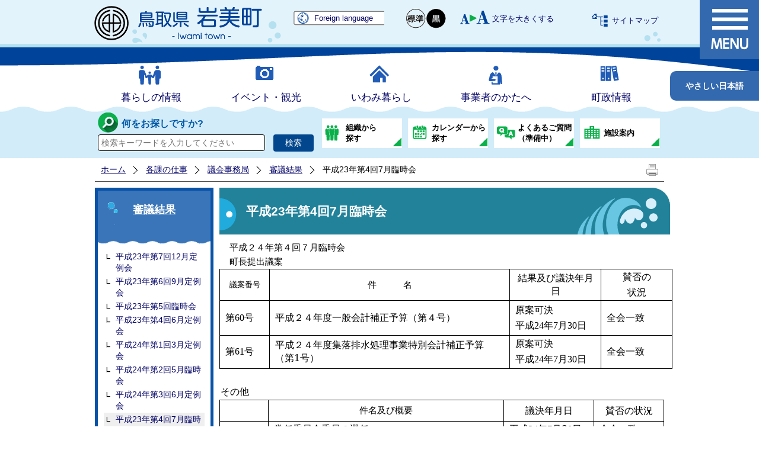

--- FILE ---
content_type: text/html; charset=utf-8
request_url: https://www.iwami.gr.jp/dd.aspx?menuid=2539
body_size: 78443
content:
<!DOCTYPE html PUBLIC "-//W3C//DTD XHTML 1.1//EN" "http://www.w3.org/TR/xhtml11/DTD/xhtml11.dtd">
<html xmlns="http://www.w3.org/1999/xhtml" xml:lang="ja" lang="ja" >
<head >
  <meta http-equiv="Content-Type" content="text/html; charset=utf-8" />
  <title>平成23年第4回7月臨時会｜岩美町公式サイト</title>
  
  <!--framestyle_dhv-->
  <meta name="generator" content="i-SITE PORTAL Content Management System ID=60c86f0a1ada491426228a511128854a" />
  <meta name="author" content="岩美町役場" />
  <meta name="copyright" content="(C) 2014  Iwami Town All Rights Reserved" />
  <meta name="description" content="鳥取県岩美町の公式ホームページです。
観光案内、役場の仕事や町の概要、施設案内・予約、暮らしの相談。 
" />
  <meta name="keywords" content="山陰海岸ジオパーク,浦富海岸,岩井温泉,松葉がに,岩美,榎本武利,世界ジオパークネットワーク，山陰海岸国立公園,山陰海岸,鳥取,もさえび,ジオ" />
  <meta name="rawpagename" content="平成23年第4回7月臨時会" />
  <meta http-equiv="Content-Script-Type" content="text/javascript" />
  <meta http-equiv="Content-Style-Type" content="text/css" />

  <!--HeaderInfo-->
  <!--ヘッダ情報をタグつきで入れます-->
<link rel="apple-touch-icon" href="/apple-touch-icon.png" />
  <!--HeaderInfoA-->
  
<script src="/scripts/jquery-1.11.1.min.js" type="text/javascript"></script>
<script src="/admin/common.js" type="text/javascript"></script>

  
  <link rel="canonical" href="https://www.iwami.gr.jp/2539.htm" />
  <!--BaseCSS-->
  <meta name="viewport" content="width=960" />
<script type="text/javascript">
//<![CDATA[
var bSmapho;
if(((typeof getCookie == 'function' && getCookie('BrowserViewPort') == '1') || (window.orientation == null &&  screen.width > 420) || $(window).width() > $(window).height()) && !(window.orientation == null && $(window).width() < 400 && window.parent != null && window.parent.$('#smaphoframe').length > 0)){
bSmapho = false;
} else {
$('meta[name="viewport"]').attr('content', 'width=320');
bSmapho = true;}
//]]>
</script>
<link href="/css/portal.css" type="text/css" rel="stylesheet" media="all"  />
<link href="/css/portal_m@d.css" type="text/css" rel="stylesheet" media="all" />

  <!--ModuleCSS-->
  <link href="/css/Browser/ItemNon/module@d.css" type="text/css" rel="stylesheet" media="all" />
<link href="/css/Browser_C/LTitle_Standard/module@d.css" type="text/css" rel="stylesheet" media="all" />
<link href="/css/Browser_C/SiteMapList_GNavi/module@d.css" type="text/css" rel="stylesheet" media="all" />
<link href="/css/Browser_C/SiteMapList_GMenu/module@d.css" type="text/css" rel="stylesheet" media="all" />
<link href="/css/Browser/ItemNon/5384_1214@d.css" type="text/css" rel="stylesheet" media="all" />
<link href="/css/Browser/ItemNon/4959_1214@d.css" type="text/css" rel="stylesheet" media="all" />
<link href="/css/Browser_C/BreadCrumbs_Standard/module@d.css" type="text/css" rel="stylesheet" media="all" />
<link href="/css/Browser/Item/module@d.css" type="text/css" rel="stylesheet" media="all" />
<link href="/css/Browser_C/TabMenuV_Layer/module@d.css" type="text/css" rel="stylesheet" media="all" />
<link href="/css/Browser_C/TabMenuV_Standard/module@d.css" type="text/css" rel="stylesheet" media="all" />
<link href="/css/Browser/ItemNon/4952_1214@d.css" type="text/css" rel="stylesheet" media="all" />
<link href="/css/Browser/ItemNon/4988_1214@d.css" type="text/css" rel="stylesheet" media="all" />
<link href="/css/Admin/A_PageCSS/5382_1214@d.css" type="text/css" rel="stylesheet" media="all" />
<link href="/css/Admin/A_PageCSS/4884_1214@d.css" type="text/css" rel="stylesheet" media="all" />
<link href="/css/Admin/A_PageCSS/4111_1214@d.css" type="text/css" rel="stylesheet" media="all" />

<script type="text/javascript">
//<![CDATA[
if (typeof i_site === "undefined") { var i_site = {}; }
  i_site.loaded = false;
  i_site.b_isite_reload = false;
  $(function () {

    i_site.loaded = true;
    document.body.style.cursor = 'default';
  });


//]]>
</script>

  <!--HeaderInfo2-->
  <script src="https://tsutaeru.cloud/assets/snippet/js/tsutaeru-v2.js?api_key=03c2ced0-4379-4d89-8f43-0563213832a1"></script>
  <!--HeaderInfoA2-->
  
  <!--BorderCSS-->
  <style type="text/css">
#IEErrorMessage{display:none;}

</style>

  <!--CommonJavaScript-->
  
  <!--HeaderJavaScrip-->
  <script type="text/javascript" src="/js/resize.js"></script>
<link href="/scripts/lity.min.css" rel="stylesheet" />
<script type="text/javascript" src="/scripts/lity.min.js" ></script>
<link title="colorstyle" media="screen" type="text/css" href="/css/normalstyle.css" rel="stylesheet" />
<script type="text/javascript">
//<![CDATA[ 
function setActiveStyleSheet( title ) {
	if ( (title != "normalstyle")
		&& (title != "blackstyle")) return;
	var i, a, main;
	var links = document.getElementsByTagName("link");
	for( i = 0 ; i < links.length ; i ++ ) {
		a = links[i];
		if( (a.getAttribute("rel") == "stylesheet") && a.getAttribute("title") ) {
			if(a.getAttribute("title") == "colorstyle") {
				a.setAttribute("href", "css/" + title + ".css");
				break;
			}
		}
	}
	setCookie( "style", title, null );  /* 現在利用中のスタイルシートの情報をCookieに記録 */
	return false;
}

(function(){
	var style = getCookie("style");
	if (style) {
		setActiveStyleSheet(style);
	}
})();
//]]>
</script>
</head>
<body >
  <form method="post" action="/dd.aspx?menuid=2539" id="Form1" enctype="multipart/form-data" onsubmit="while(!i_site.loaded){ if(!confirm(&#39;送信準備が完了していません。再送信しますか？&#39;))return false;}return true;">
<div class="aspNetHidden">
<input type="hidden" name="__VIEWSTATE" id="__VIEWSTATE" value="It6/om9hBy8VZQrBt1yjjeKELX6+Ap85ht3ma6+ydpuAXnfEcC3CLzZGs6y3JcFBlcG+KzAdsy0di/oNozadR8NF0qWVVRksXdGoTQFRFUMNzn+U/Vig+VcnoJSK6bsOK1bg8tXUX9iXsCk/NHyKT7GKONjsoXTHcjL/AaZ336SUuKgZgMYYqVjsS96UX/Rk6VDMNJ91JydqzVY1vXQ1dw9UtkFknqVdLIKz8JnT9a+liR/Ati3O0MVqtsG84a/r9e8ohDQ7DuZQ0+47xE2J8Ww1EUfbsRvNfBPveeG4rt4EVxwR9IPF+lIFakiApCglegfLUIV15H7ibAb9N051jh8SCMuLSYz/PjpOgX8qdXQRAoqHIpfEBBwicKODBlnZzKWEVB7FcL191gO8HPEZZfQalq3mTyUtlgOAgo6XFxsIJBbZRC1f32cZG3A5Lg7fKbrxbBcLrXOXQbx0wGaDZkK9GERhm21zzC+dB5ILO29j+fmU4/dUS5ojpSOR5GCf+NW4iWrNKmTKLbOA6sE3+qkJu0HWBOFbHTZwtNNCv6xxdPA/ytjj7MqKokUcAoJfLj6+OxCPpgmOzDQP3wdkjhRUmncyekwmbmIX6dD7rpCYvwnmhE2oH8ImXniYtBdollX69vsJOBxbAi3ajOb2Kpo4QVOLYo122eZNtLMGv0sGFmq/mjuYAXtmRBorEW1d4uWS8dyirH7nmT8xqDcMP7sWcAG/nn9aIQmiNASI+yrPFzbQB+vrGw7WWI4gT5//[base64]/I5XAaQV+RtrFpJm1/fU/ixxUiyfhkZEYcprU/U7CA8OrkpWRVvsIM8tyLTWs6sHWP30EpJ7+PcsihBRCpizr3zxDgynwXHAdfyl5Fwv2dj/FRAwSlLAy6SMwJQ1DNeOWjODZx4BgSEYX4ef2FHb4kHyoKv0MVZ2jqaMzydUBv/OI1tLGD/vwI10Qy2yazFM6X9oo/qsn8lanDIfuiTzX1xN9snQvTl75RpnTnx+rcfBPvzKB7Ri5v1xET5KtNIXpEMqDxfcmJN5GHS91JgH3pqkxzoGgBvKkiBn1fk+AVx6Dki8TdQe68viWrXX1ICtZnSO57OYdSEHKMUq8yLrGbMDqYd8tqBgDU/cdPpUNCx7hKH4Mdzpmc3uuegr+tmmmn+EiXiGkVQi4nj0Kwmrx3kpFG1GGLNYE9NVGzNyYl4Q/S+zVVEq/EI0nmEQMki5DgNL/HjdnOUqe56UHVFyDeEz3hZLt/aWPeblzIcG5lnnAy6j0g3N0lArm+sU+MXeQFUWvZFqK5iOi852/zBr4/fLppUNvjQrBNhKGUhGXaah70j9uMjlGkNqaosddhjL2zav/ZSyQ9KQe1NiwtmO3NpTECjNdctNDmjK785FaEuFLc/WTgCa/WFiJ3qR2R93+yvISH1kABkXy2UC/kUFJBpMti+8SfwtpfH0Qy4UIm7k8AooGSiohlDDxRvrlyZh/jhDWi7xqncnuWJrdtD3pYm/lWzmOUSrufIn4Yx/5jRXssV8J06AhBTiYesPNIifRveY3/zDYVkx63ICdflpPE4gyO1kD8aAS4i6cGTjzlM7wMVr+Gh08hRrabnZPmw78EVeskfSl5sfKJmUsmxXW3CD85eXIebytperto6Z7Mg9ZH5lUqkjf9GnvpYGJ0FpoP9ss8RoGmoI2BkmuDTGO6wOItvIpRmApMzBH04JamKQMwRQeAF3/BAyVzBXEJDnMyzA45w3qKkTrCY1T07Um2thZd3Cdv0nv7RYKhiyNesJCGGD0OunGv8vepXxG9kVTy0rzH9NtAaNQNcIfGbDYoVEGU7kx/LFq+MPJlJu/jQ0fQGokYvB14szrLgoBbM/j8q9lusQ35h0Q9JgGrbhvVtyqR7MFADLPjnolfitlkySGqZY1kJKc56chL56zYzI/tyfUN84qj6MbMpSleI043xPqynm5qMtpmzfs9qfalB7vPBEOHiTRbyqRN3J9W9UjW7AZX2W1LWQJTjNOLD5fmgeBsYjC5Gny19kc6Q2daI+aEkQmfgg4N9B83RtOuyO4lQEtrzcZq/4oNqp9EfQF/x37axiqOMrJp0miNJvESpJTfVP2AAeJHutFwDTtGbqkmxtksqivqFbXrCq6wqBeuVvhIq6xM86HKel1DPbbm6g4Jzqea2l0kzc7ChgUduGhxK1zUGXg+gHJbdtP1xswQpeqjXQquavm/bMU03g/l1t7qOoRzmnDP7yWXOTr5GV3aZZh9BggtdpBwxr9jCFO7jqNiPIUGmDtCqRoChTcbvCxI2njbh37DGi4mDN/aOtsFjRwluoHwkkjTEZaknskTHg9tgwaNryTqwdnav55HkU48qjVWMHpMNlpcPrVCKMJ0FPFhTD70YYGBzBBuG0QioxZ3VZhA+oqkgV/YypOZgcS8BQmQBrZqXAeU2fNnyf91oASB5VGkRuY4vp2JjthV6W30CQ4Wh6wkA2bwaY8R7j/qXmNtJBt5FzJACbObo8OMpajGXbO+qFCfLBP+tns66T2jxdmSUT42chmnlEHXuC7Jfp1URGt7bxFg3rJ3sAXKPRuhHHE8+W4GZk1BrRt7LzIDZprM+EC5kcOg4u4p3IQ7T7Yq5pIwhvGjh/AYbVl003fEMldKPAepodxwKbYAIendOI+UtZfxIRqGUTkzNYGxXBHoRQ4sbpy7T97rwFIqUP0vrxMOeeEZLpHNezKPaPjkWyv0iVp3juxMvTL0gNN6oioMxgSDlFzw6RV2DvojtGzTb6KLOA5SKhoH5Gxyu3bWlfI91G0yb+BIikpprsSajn0gp/DHYOYDDG/WRIKVbLDhB5DhwKUQ/RCyq2xQu6ykisT6yGYMy26ivkAKGlx9R+ij+WZldoDpC8SoLyPjKGYro4Xn+WXAV2admcxMiU5qo0ZyvXnts/aKKCogwY9UkcUhihrHvwSE/X50IDzDsb94df+obZhy0m2/f+PWLJ9DrsvHjcKb2+iO8EMJqB+TVWCJwhvDhPr8kZ8nQjjkMAYnL3Qi8kkcTcQmt3ukzIYktV/aLKe9LKT2Jq7/Gu7y46nhGTPoJGNBaF3qH6PxPP54X3twDqKcKAFP14HwDRXPgdFv8Bhe31kwteNq5ETkyC90mS4ty5HK5j5pS+kHnjinUeTcsoFFsuy3Tk387HkPNcNZ3tOZq+BrBbkyQghEsVuXnAzsuxiKFvKTxgwNMkMS5CNWC99GB7gp3K3q/1wMWp3R30OiMHAaJCauNifZTkbkZH2GGdPZwi3OyREhC9FZENg6SgDBzKtr53McLIvjtnUq99Fh3U4iWVkmEYXc8v8I9wDWsI9aOxclXXrIgnt8/Kpp4q1lRHiw1YhxbRgzc38AkRE6kSbVAXgeqtx5Cje3w/qKwy9LT75kbFANEm8ecGgyPOvCayEu3ax4i4N22c9dEJuqfNdPFQDIVe0dgrh06hR2bk2cbnIHyvLWZsKI90va3wepGO6N4OFzCSzqLAWOvCYhpgOQ4ppl6LX69SWjOFU5iOJ4+u2fK/SgqAj9a69DTXBS/5DSzcLIi4cYTEQtK9o/tIhbTtofhhMGpJlC0ztRR2MyXvqSZZ12MEyqhL0Y4DpI7wa+J+75t4xrtUOkCJ53tmY2jCpids3XOducET8CHzzC0D00ULGXk38Ee9Yd31qOxG/EpsjxRg6m83rAGzpzPDQzs+M7AC2+7/6B/oVjmvkdeyelyyukE1jRawqYkLQA+/K3QlPxTQm+2ZoMA2nr7/SF+Xx9G0Clg9ZZO+TtlgD0cpDK3G8/IyTyiBgGIeqQRc8vyNSPhGvsiOXPhMej9DeSQakXwNePNvRFM2b5BwjjReU+gvG73panQMhGY5EUjHikRSbOOa6HLcyBV0tLSG+Mw1D4udOpcbMx/qMB3UlqM8ZkYcWPZwx2p+RiVHgtGmpbe9R1wNfujBnscDJO340xWIlY+VFaZ7yTPB0rwmFAbpytlb6xf1/vOHqfOt1lH1mave4LDO2/[base64]/jW0CrQ5gS4AyPva73MGTXG6o2hJRrbeI5QZ6s1j32KWjAtqMv9EnyPDEK4nYnramV1xsKeA1EqugIUoWrDuFprxsXkp3QVxculHJuE9RLjEUD1Ytq9houmEUVlg22Hq3He6VkyiD4S1ymIHZV0YAcx/l9H+VDUCXrZUAVpb6MjCmC61YCUMeLZGEqn/D4MzK+rE0jNqypGssNNeqABKz7ot91SqTrIWuzB+jZGmbysPc4VEUwmm+FNuKk08IXKwx2qeCsi8q7opQsltqtRmL12ZakQw16i93g/wEipn9HiN8uLhseVOGAgLPsgnfYNkKzj7/olx1yYoCYxMBKzkNcvgYhYnBUq9wXdWvOucjX3t5OSE09EnjUC74mgaxR631TI68JjbyEEdTGmrPLkR3CiTWYhOMbbNyEQUZFQtfG0WKrwQnTPM625nALVpewdFC1QprcHOvryw0e1riEAEQdJoZbqvwg/fFDxoNtDP8TK2P6m0vHsOAfYmHMJI1bDJxFVEi6lyVEHZjykF9fE1L8976FAmuSGVUUpcu7oizjzr9dzu8z3EgR/lRwGGGnOXyK/UdTrV9b1+DYTgK5WytJ0X4TceSjPKFRdh+w5uZ2KD28/3Icgscb14OzbnWJh6oS5Y5Qc4Ngz+fEYt+tE3i4iLYlB731rBJd+QzjW9ltYzhapkL6L4VAo4i9O650RgNkerNG46wqC6U/euChzLm6LunGgP37p+Ui3N21xui6Tdc5Svl8cAH5Rbr67rB8INULPzihEQ0du0uTci2ae5StGz0XU4tjHwhWJISJW5hj9GtDLH422gkvqqH/2k0rfyqJvN8d0ETTs7L+4KKhhXjMzLmr/CK4jes0tp8g/dTkK1YVrfVh4tM8dBbP0nXPW02S1aXODYzKlf52OTqSDi8QoH0TLXGRmKFARQyuermnzVBKaRDr6L7Z2xiTuEBtJ0LpqcTDxu2rW1QPdYXijg7FsI1A3ND5xweLPaaGEvKKpSGBCHEVtXfkj/dNSUwTHyKBkOQErUUBcvBIbBi3QNy4+Z0LM81OwEyjKPwwgJI0CquJwrFhMqqBpn0ZHT0eHbJoiYf8Vr9Ca0XLeJdVrGuxFP7sfl/W6gaIwbkU5dsAAqadQ1AEz0eTP2YlS5znRYmIxQ319GljX5++ZVP+doD/[base64]/pTwhJtOZWN6Sum2YxJaeTjDIkbumEaZP0N3wcqfYY5EpIWm2QWJE7pbyqDrL5EEJuk7hjbI1aj067skI4WdrDzT2VhZCeMRnselErL2EELfbXe5J2W7Op4C0VEyoCpwmLf7BhLSMGHtdUvS2/oFf7tLCG5Q+Kgg3xbi8jT1edjPDJaKt+3/RRC8e1KcrnLNKPdqiXKD7HrQhYjKNz/qK5lnXqAUEVeva8WOYr5fL3L2xTOjpvgKFHPpzwe88jMfl1vqj6lUiCsevunca5g1vPae33QlGJH6VVxbivMITZem7RdhAMoUM2+l+8a1vVSPmpPn0J0sON4yuX4OzwHMuob/ILHcVIqI54/mVqEL14JfVUi+HObkLl0aX+GWfQkpVwWvYH+tpyn7NcDhdmnZlwJu3SC71xh2YgMRuQ1N7Hmlup/3bD8kTYvijtSqtXzpeNopU62NckZV5KkFylAGD/v2kxQb4n+WO/EheTAfmWcsctM554OpbadYaUtBsQRIjuIsnbm9gd88r4SFJZJHyzE/p4CmauHVXMIegkZcvalRuK4wRA7HsKVvcVIVQTjFnigwmXjiZFJsZR04qKzV3rhgkNpx2b2XJY4wv1etX37S6RjVH0R6ycXt7F5w+VM6HqgMcGhcPtFCHnMBqK5SeC4jvWW67GtSH+Z3qVLE5SLqy8O379eN0fXZNgcvUXT0vGuWT+MsnCPTtTj6/E2jisgbNhkcic2pnSK1X9UkGsMWcRiTf2F5eW/8FDU3v+16OHUa0msGQP3//eEGLhhDU1cC6G5rpX356trqAMIN3O7WAHoio+P+GYDXT9IG6Q1OZXjo12K0nTCvTQZXQyJ6xPeWP59Qc4MC8MTZAcHVoPa1nd8M3iIko4uPVfqQRqlUSHQV/S+x2LtrBgrR+p9nGkY2DlZvl82KlCAApaJ5qb3lUi1ihPqqtQBP4VSEYRa14E/R0Q8L3vhJXUSEbABT4ORsN9VxENjFn9k1/ROUkSSh062L7X13greloHlkDe3VITCQBQdlEbaE3mHU3nYk2xgGerxlKIubd8tpyZw3a2dgawhHw0qgJ71tD81l83/8UQc7FiEY6gBh+ALdGXBXCuKfkA6vnR0Po7OZ8UcS2z6q+uT61/vc7h9a03HDG5bEOgLObL5dzyWtmbb3GmhRcpK8yEdVrUQ3bY8KAQycrefDx3NyVA5wZ2CBkiU4efI/+Dqt6v7BuX+bmjQmUt/[base64]/KUTyZ5jUXlw/IN5RcSTv3Ag6UrD6E0Pb7w3jdliydvt2fbu909JKBGNgqZCgJDx+tacN1VD25J32eyvUFdETFs9GsNZWY+yaoQEW7m4mmVrTm3TwOSDiMIouZNUgZ78JPIHN0JBsEZ7uY1AgNDUGI2+THc+0Po/9M0Z1S0ZRQdfEawOoUc6fF7Zvbwnhcgro2tQajGR7OExrFmyCNcAI78NvlMIy8f5Y7/Ed0Y3Vp1gRk7vgKA7SqT6RodOjyJBmiJZIQG3xtFZz73sJxWvoKpuA3NRU1DbIbXmSV4NpkNYF9j4REX3G7cwO5dl1LR9CobdhAR7XA5iY+lzaD/jojWrtjYnObuNQ5kct0rX7NqsG3TKjPvE9si9o3hh72EtSMk8vMM/BX3o6Gnq7bqvqVFOHjZNVEEl4aWxBMSgSW4kHW+ErrxBiWGC+EfpEdJDMoHBypoE0yoPwWAf+t669WQygUQD/G1a083NqazCvV4eBK2k9BSKtEsCJ08NWvhAy4enLY8qPZRW1IrqN+wkdn09a5PSwae2tdQKc8Qa787bCXRiPC1vyc/KwHWJFodzICTqmmRnwrDgpHuIYxfI3sasbRNN4FJ6SwMNapTmeon74xF2mJIwhgI0CCx/jKDDvIiprpFT1m9Q04Fy9hBioJbjttHJCBLQuQJ0XQOYuQUelnbFNiTzgyUjjZ8bJvLeIMOk1xfrl8Ki7VsIeVzu8udHNnmC43kFQxZY/qMqdfYSgF4zqcThYRRNIAB3tuKf1klTRkAH4KWKDOhOJH9muIJow/NswUa+4fvViIJJZphUyAuEdQgkhkO8ZbGxbGTqzc93e9DV+pC675qX1dJRhEyL6clvn3+q5PdJs7kuwiDVK8NcoKDllzHjLRLpMHNAwtExlEFlBjWMei+rW+SSFl1udrSHeRZJc8UjECMnDUjAwZOV0vqjfbatBNgLEt+tyH3GHJsiS/q1NDH/xs4a9Efw+BHWAQ61bk0xcKWNDo1DwKtxqnh35jfZbfx4GPJ7ZRyNJ9YTAOL/kxj8Fq8c7b9gxgSfbl2P/SOaHHt1rOITNiQ9x0YnuFC71OejU/siicTssCVevPzwuQEyAKi/RD6ZCee4jo9rwOEFMXubEkcRbH68VhJD5UuTfH+hNIQZY1hM2GtAObq2d8fBuRu4C1M0BcuZ62fWKpFFfs9hw7/lFFPlfAIT+kTF7JWiwF9zCQpT5lFEAOEuTo7WByMDr6hxR0Yuys6r6CIJiOOpvWefZ0ilM4C7OVr1fL/W3ArZdfq2JB5v/p6flbjMNoSecEqK9cx8ot4sJ5li7gDTekqmOXMZ0ldq0Cz8oM+LfJ5E7HDkYmbp6lULd/qpi5xfxeru1BRuxcXuHRfV9+CCMgZbeTStHmob1+YgDvP6g4EavkO25g3MTdOiVgza8fh25cj1hu626dsXsf8zaBsIjwakbqB77+Hv0P/AyOinXUJIFLzTPipCp5Ge2hUxRWG67IlTuB2d7Eh83Z4hnzciAgrRnSW3zYUB2ODAiy/DukTCVyKiUsHbaZEl6Y8O156HjQ7mOBLjTIkZkTZWZ4EvVvBhLCp87WZSTmXuFJIy/X+lAy0ZiZfnn1vFWNPMCBRANF42rYWSozplZ5bHJyl0l7FqVIjYXCeJZJt+Hx3jSwKzZi6GKiMj1buQVaCIrbBkclzX7mklC+LPpaDEG1GxLUELffkWlONekrkrO2RmXfXNkB5GLNlWYaRWGlEv5VVqIHR/ojXejuO6KMGA1hLmPSBbd/[base64]/NNvLT4WGfLIeG+WdvaS59wbmYJGEVj/jo6jtmCa9SIFF7jIqht6PVoaJaMJiyjK5juRqoN+HKu2c+dttTKF9RNm0JUE4yFh+SsHTkSjciiJOq+Pyjj69VABwUqRl9JK8rFZDkqu/ZXPQV2o+j5la+kn9KrPY9Y0ANd0Wu62ioulK3bCEG2Hzetz7CNjb7QRr8BHHrxW8zp/o6NkZU51xmo1uXJgB6NheQyTclQQfW8N4IRBxNpjX7EzNUhdrcezcIl/2tlMPSZQWJ091OhJMi18OIl7T0A3ELqXjzrzynyytL6c8h7wfeKFQjEEOIjQd3qbxryXc/6imC72E++ePA+e3xQ==" />
</div>

    
    <div id="NoCookie" style="display:none" class='Error'></div>
    <script type="text/javascript">
    //<![CDATA[
    $(function () {
        if (!doCookieCheck()) {
          document.getElementById('NoCookie').innerHTML = '当サイトではクッキーを使用しているコンテンツがありますので、ブラウザ設定でクッキーを有効にしてご利用ください。 Please Enable Cookies in your Web Browser to Continue.';
          document.getElementById('NoCookie').style.display = '';
        }
    });

    //]]>
    </script>
    
    
    <!--System Menu start-->
    
    <!--System Menu end-->
    <div id="pagetop" class="BodyDef" style="margin-left:auto;margin-right:auto;">
      <input name="roleMenuID" type="hidden" id="roleMenuID" value="2539" />
      <input name="parentMenuID" type="hidden" id="parentMenuID" value="2212" />
      <div id="BaseTable">
        
        <!--HeaderPane start-->
        <div id="HeaderPane">
        <div class="print_none">
<!--ItemNon start-->

<a id="moduleid4882"></a>





<a id="itemid11928"></a>

<div id="Header">
	<div class="contents_b">
		<a class="logo" href="/./">
			<img src="/Images/2022renew/logo.png" alt="岩美町" title="岩美町" />
		</a>
		<span class="yuru"></span>
		<div class="Support_Tool">
			<div id="sp_tool_l" title="ツール表示">スマートフォン用ツール</div>
			<div id="sp_tool_r" title="メニュー表示">メニュー表示</div>
			<div class="tool_block">
				<ul id="StyleChange">
					<li><a class="sc_white" href="#" title="標準の背景色にする" onclick="setActiveStyleSheet('normalstyle'); return false;">標準</a></li>
					<li><a class="sc_black" href="#" title="背景色を黒にする" onclick="setActiveStyleSheet('blackstyle'); return false;">黒</a></li>
				</ul>
				<ul id="fontsize">
					<li id="bigger" title="文字を大きくする"><a onclick="javascript:resize(1); return false;" onkeypress="javascript:if(event.keyCode==13){resize(1); return false;}" href="/">文字を大きくする</a></li>
					<li id="typical" title="文字を元に戻す"><a onclick="javascript:resize(0); return false;" onkeypress="javascript:if(event.keyCode==13){resize(0); return false;}" href="/">文字を元に戻す</a></li>
				</ul>
				<ul id="header_sub">
					<li id="sitemap" title="サイトマップ"><a href="/7.htm">サイトマップ</a></li>
				</ul>
				<a class="honyaku noicon" href="/3094.htm">Foreign language</a>
<!--	
				<a class="hurigana noicon" href="https://mt.adaptive-techs.com/httpadaptor/servlet/HttpAdaptor?.h0.=fp&amp;.ui.=townginanhp&amp;.ro.=kh&amp;.st.=rb&amp;.np.=np">ふりがな</a>
				<div id="readspeaker_button1" class="rs_skip">
				<a class="read_page noicon" href="//app-eas.readspeaker.com/cgi-bin/rsent?customerid=7311&amp;lang=ja_jp&amp;readid=ContentPane&amp;url=" onclick="readpage(this.href, 'xp1'); return false;" class="rs_href" rel="nofollow" accesskey="L">
-->
<!--				<a class="read_page noicon" href="/"  accesskey="L" onclick="sonz_readpage(readURL,'xp1'); return false;">
-->
<!--	
					音声読み上げ
				</a>
				</div>

				<div id="xp1" class="rs_preserve rs_skip rs_splitbutton rs_addtools rs_exp"></div>
-->
			</div>
			<div id="smart_mode_change" class="rs_skip">
				<div id="smart_mode_change_block">
					<a id="smart_mode_pc_btn" href="javascript:setCookie('BrowserViewPort', '1', null);window.location.reload();">パソコン画面表示</a>
				</div>
			</div>
			<div id="smart_mode_pagejump" class="rs_skip">
				<a href="#FooterPane">ページの末尾へ</a>
			</div>
		</div>
	</div>
</div>
<div class="EndClear"></div>
<span class="sp_adj"></span>

<script type="text/javascript">
//<![CDATA[
$(document).ready(function(){

	$(".Item_Banner").find("a").each(function(){
		var h = $(this).height();
		var w = $(this).width();
		if(h < w){
			var mt = (65 - h) / 2; 
			$(this).css("padding-top", mt); 
			$(this).css("padding-bottom", mt); 
		}
	});

	function googleSearchInline(){
		var q = $("#keywords").val();
		q = encodeURI(q);
		location.href = "3094.htm?q="+q;
	}

});
//]]>
</script>

<script type="text/javascript">
// <![CDATA[
function googleTranslate(lang)
{
  location.href = "http://translate.google.com/translate?ie=UTF-8&oe=UTF-8&u=" + "http://v25-demomini.i-site.jp/" + "&langpair=ja%7C" + lang + "&hl=" + lang;
  return false;
}
//]]>
</script>


<script type="text/javascript">
//<![CDATA[

$(document).ready(function(){

//ツール用
	$(".Support_Tool .honyaku").addClass("left_tool");
	$(".Support_Tool .read_page").addClass("left_tool");
	$("#header_sub #sitemap").addClass("left_tool");
	$("#smart_mode_change").addClass("left_tool");
	$("#smart_mode_pagejump").addClass("left_tool");

//メニュー用on
	$(".PickUp_Urgent").addClass("r_menu_on");
	$("#ContentPane").addClass("r_menu_on");
	$(".ModuleSet_Standard_1008").addClass("r_menu_on");

//メニュー用off
	$("#glnv").addClass("r_menu_off");
	$(".BreadCrumbs_Standard").addClass("r_menu_off");
	$(".sub_toolbar1").addClass("r_menu_off");
	$("#LeftPane").addClass("r_menu_off");
	$("#RightPane").addClass("r_menu_off");

//ツールクリック
	$("#sp_tool_l").click(function(){
		$(".left_tool").toggleClass("toggle_l_on");
		$("#sp_tool_l").toggleClass("sp_tool_l_on");
		return false;
	});

//メニュークリック
	$("#sp_tool_r").click(function(){
		$(".r_menu_on").toggleClass("toggle_off");
		$(".r_menu_off").toggleClass("toggle_on");
		$("#sp_tool_r").toggleClass("sp_tool_r_on");
		$(".left_tool").removeClass("toggle_l_on");
		$("#sp_tool_l").removeClass("sp_tool_l_on");
		$(".g_hojo").toggleClass("toggle_off");
		return false;
	});

});

//]]>
</script>

<!--ItemNon end-->
</div><div class="print_none">
<!--SiteMapList_Gmenu start　既定：階層2、切り替えリスト表示しない、基準ページ表示しない-->

<a id="moduleid4885"></a>






<div class="B_GNavi" id="glnv">
	<div class="MenuListDiv">
		
				<ul>
			
				
				<li class="layer0  ">
				<a class="Title" href="/1204.htm">暮らしの情報</a>
				
			
				<div id="Gmenu1204" class="GNaviFrame">
<ul>
				<li class="layer1  ">
				<a class="Title" href="/1047.htm">暮らし</a>
				
			
				</li>
				<li class="layer1  ">
				<a class="Title" href="/1048.htm">届出と手続き</a>
				
			
				</li>
				<li class="layer1  ">
				<a class="Title" href="/1052.htm">生活とイベント</a>
				
			
				</li>
				<li class="layer1  ">
				<a class="Title" href="/1053.htm">まちづくり</a>
				
			
				</li>
				<li class="layer1  ">
				<a class="Title" href="/1056.htm">広報いわみ</a>
				
			
				</li>
				<li class="layer1  ">
				<a class="Title" href="/2477.htm">行事カレンダー</a>
				
			
				</li>
				<li class="layer1  ">
				<a class="Title" href="/2532.htm">各種負担軽減について</a>
				
			
				</li>
				<li class="layer1  ">
				<a class="Title" href="/2653.htm">各種相談窓口</a>
				</li></ul>
</div>

			
				</li>
				<li class="layer0  ">
				<a class="Title" href="/3131.htm">イベント・観光</a>
				
			
				<div id="Gmenu3131" class="GNaviFrame">
<ul>
				<li class="layer1  ">
				<a class="Title" href="/2443.htm">観光案内トップ</a>
				
			
				</li>
				<li class="layer1  ">
				<a class="Title" href="/3133.htm">イベントカレンダー</a>
				</li></ul>
</div>

			
				</li>
				<li class="layer0  ">
				<a class="Title" href="/2224.htm">いわみ暮らし</a>
				
			
				</li>
				<li class="layer0  ">
				<a class="Title" href="/3135.htm">事業者のかたへ</a>
				
			
				<div id="Gmenu3135" class="GNaviFrame">
<ul>
				<li class="layer1  ">
				<a class="Title" href="/3061.htm">入札情報</a>
				
			
				</li>
				<li class="layer1  ">
				<a class="Title" href="/item/5139.htm#itemid5139">農林業のかたへ</a>
				
			
				</li>
				<li class="layer1  ">
				<a class="Title" href="/item/5138.htm#itemid5138">水産業のかたへ</a>
				
			
				</li>
				<li class="layer1  ">
				<a class="Title" href="/item/6720.htm#itemid6720">商工・産業育成</a>
				</li></ul>
</div>

			
				</li>
				<li class="layer0  ">
				<a class="Title" href="/3140.htm">町政情報</a>
				
			
				<div id="Gmenu3140" class="GNaviFrame">
<ul>
				<li class="layer1  ">
				<a class="Title" href="/1020.htm">町長のページ</a>
				
			
				</li>
				<li class="layer1  ">
				<a class="Title" href="/2318.htm">岩美町はこんな町</a>
				
			
				</li>
				<li class="layer1  ">
				<a class="Title" href="/1012.htm">各種データ</a>
				
			
				</li>
				<li class="layer1  ">
				<a class="Title" href="/1064.htm">総合計画</a>
				
			
				</li>
				<li class="layer1  ">
				<a class="Title" href="/1078.htm">パブリックコメント（町政に係る意見反映制度）</a>
				
			
				</li>
				<li class="layer1  ">
				<a class="Title" href="/1074.htm">行政改革</a>
				
			
				</li>
				<li class="layer1  ">
				<a class="Title" href="/item/5173.htm#itemid5173">財政</a>
				
			
				</li>
				<li class="layer1  ">
				<a class="Title" href="/2559.htm">わがまちづくり事業</a>
				
			
				</li>
				<li class="layer1  ">
				<a class="Title" href="/1207.htm">ＮＰＯ</a>
				
			
				</li>
				<li class="layer1  ">
				<a class="Title" href="/1083.htm">国際交流</a>
				
			
				</li>
				<li class="layer1  ">
				<a class="Title" href="/1175.htm">交通機関</a>
				
			
				</li>
				<li class="layer1  ">
				<a class="Title" href="/1176.htm">消防・防災</a>
				
			
				</li>
				<li class="layer1  ">
				<a class="Title" href="/1073.htm">ケーブルテレビ</a>
				
			
				</li>
				<li class="layer1  ">
				<a class="Title" href="/1056.htm">広報いわみ</a>
				
			
				</li>
				<li class="layer1  ">
				<a class="Title" href="/2435.htm">各地区公民館</a>
				
			
				</li>
				<li class="layer1  ">
				<a class="Title" href="/2657.htm">各種相談情報</a>
				
			
				</li>
				<li class="layer1  ">
				<a class="Title" href="/2532.htm">各種負担軽減について</a>
				
			
				</li>
				<li class="layer1  ">
				<a class="Title" href="/3044.htm">各種委員会・審議会の議事概要</a>
				</li></ul>
</div>

			
				</li></ul>
			
	</div>
	<div class="EndClear"></div>
</div>
<div class="EndClear"></div>
<script type="text/javascript">
//<![CDATA[
	$(function () {

		var busy = 0;
		$('.B_GNavi .layer0').hover(function () {

			if (busy == 1) return false;
			$(this).find('.GNaviFrame').slideDown("fast");
			busy = 1;
			setTimeout(function() { busy = 0; }, 300);

		}, function () {

			$(this).find('.GNaviFrame').fadeOut("fast");

		});

		$(".B_GNavi .MenuListDiv ul li:first").addClass("firstnav");
		$(".B_GNavi .MenuListDiv ul .layer0:last").addClass("lastnav");
	});

	$(function(){
		$('.B_GNavi .layer0').each(function(i){
			$(this).addClass('num' + (i+1));
		});
	});

//]]>
</script>
<!--SiteMapList_Gmenu end--></div><div class="print_none">
<!--SiteMapList_Bmenu start　既定：階層2、切り替えリスト表示しない、基準ページ表示しない-->

<a id="moduleid4954"></a>






<div id="Glnav_toggleMenu" title="メニュー表示">メニュー表示</div>
<div class="B_GNavi2" id="glnv2">
	<h2>メインメニュー</h2>
	<div class="MenuListDiv">
		
				<ul>
			
				
				<li class="layer0  ">
				<a class="Title" href="/1204.htm">暮らしの情報</a>
				
			
				<div id="Bmenu1204" class="BNaviFrame">
<ul>
				<li class="layer1  ">
				<a class="Title" href="/1047.htm">暮らし</a>
				
			
				</li>
				<li class="layer1  ">
				<a class="Title" href="/1048.htm">届出と手続き</a>
				
			
				</li>
				<li class="layer1  ">
				<a class="Title" href="/1052.htm">生活とイベント</a>
				
			
				</li>
				<li class="layer1  ">
				<a class="Title" href="/1053.htm">まちづくり</a>
				
			
				</li>
				<li class="layer1  ">
				<a class="Title" href="/1056.htm">広報いわみ</a>
				
			
				</li>
				<li class="layer1  ">
				<a class="Title" href="/2477.htm">行事カレンダー</a>
				
			
				</li>
				<li class="layer1  ">
				<a class="Title" href="/2532.htm">各種負担軽減について</a>
				
			
				</li>
				<li class="layer1  ">
				<a class="Title" href="/2653.htm">各種相談窓口</a>
				</li></ul>
</div>

			
				</li>
				<li class="layer0  ">
				<a class="Title" href="/3131.htm">イベント・観光</a>
				
			
				<div id="Bmenu3131" class="BNaviFrame">
<ul>
				<li class="layer1  ">
				<a class="Title" href="/2443.htm">観光案内トップ</a>
				
			
				</li>
				<li class="layer1  ">
				<a class="Title" href="/3133.htm">イベントカレンダー</a>
				</li></ul>
</div>

			
				</li>
				<li class="layer0  ">
				<a class="Title" href="/2224.htm">いわみ暮らし</a>
				
			
				</li>
				<li class="layer0  ">
				<a class="Title" href="/3135.htm">事業者のかたへ</a>
				
			
				<div id="Bmenu3135" class="BNaviFrame">
<ul>
				<li class="layer1  ">
				<a class="Title" href="/3061.htm">入札情報</a>
				
			
				</li>
				<li class="layer1  ">
				<a class="Title" href="/item/5139.htm#itemid5139">農林業のかたへ</a>
				
			
				</li>
				<li class="layer1  ">
				<a class="Title" href="/item/5138.htm#itemid5138">水産業のかたへ</a>
				
			
				</li>
				<li class="layer1  ">
				<a class="Title" href="/item/6720.htm#itemid6720">商工・産業育成</a>
				</li></ul>
</div>

			
				</li>
				<li class="layer0  ">
				<a class="Title" href="/3140.htm">町政情報</a>
				
			
				<div id="Bmenu3140" class="BNaviFrame">
<ul>
				<li class="layer1  ">
				<a class="Title" href="/1020.htm">町長のページ</a>
				
			
				</li>
				<li class="layer1  ">
				<a class="Title" href="/2318.htm">岩美町はこんな町</a>
				
			
				</li>
				<li class="layer1  ">
				<a class="Title" href="/1012.htm">各種データ</a>
				
			
				</li>
				<li class="layer1  ">
				<a class="Title" href="/1064.htm">総合計画</a>
				
			
				</li>
				<li class="layer1  ">
				<a class="Title" href="/1078.htm">パブリックコメント（町政に係る意見反映制度）</a>
				
			
				</li>
				<li class="layer1  ">
				<a class="Title" href="/1074.htm">行政改革</a>
				
			
				</li>
				<li class="layer1  ">
				<a class="Title" href="/item/5173.htm#itemid5173">財政</a>
				
			
				</li>
				<li class="layer1  ">
				<a class="Title" href="/2559.htm">わがまちづくり事業</a>
				
			
				</li>
				<li class="layer1  ">
				<a class="Title" href="/1207.htm">ＮＰＯ</a>
				
			
				</li>
				<li class="layer1  ">
				<a class="Title" href="/1083.htm">国際交流</a>
				
			
				</li>
				<li class="layer1  ">
				<a class="Title" href="/1175.htm">交通機関</a>
				
			
				</li>
				<li class="layer1  ">
				<a class="Title" href="/1176.htm">消防・防災</a>
				
			
				</li>
				<li class="layer1  ">
				<a class="Title" href="/1073.htm">ケーブルテレビ</a>
				
			
				</li>
				<li class="layer1  ">
				<a class="Title" href="/1056.htm">広報いわみ</a>
				
			
				</li>
				<li class="layer1  ">
				<a class="Title" href="/2435.htm">各地区公民館</a>
				
			
				</li>
				<li class="layer1  ">
				<a class="Title" href="/2657.htm">各種相談情報</a>
				
			
				</li>
				<li class="layer1  ">
				<a class="Title" href="/2532.htm">各種負担軽減について</a>
				
			
				</li>
				<li class="layer1  ">
				<a class="Title" href="/3044.htm">各種委員会・審議会の議事概要</a>
				</li></ul>
</div>

			
				</li></ul>
			
		<div class="layer_cover"></div>
	</div>
	<div class="Close_Menu">閉じる</div>
	<div class="EndClear"></div>
</div>
<div class="EndClear"></div>

<script type="text/javascript">
//<![CDATA[

	$(".layer1 a").removeClass("Title").addClass("Sub_Title");
	$("#Glnav_toggleMenu").attr("tabindex", "0");

	$(function gnav(){
		$('.B_GNavi2 .layer0').each(function(i){
			$(this).addClass('num' + (i+1));
		});

		$("#Glnav_toggleMenu").click(function(){
			$("#glnv2").toggleClass("Glnav_toggleMenu_On");
			$("#Glnav_toggleMenu").toggleClass("Glnav_Menu_Close");
		});

		$(".Close_Menu").click(function(){
			$("#glnv2").toggleClass("Glnav_toggleMenu_On");
			$("#Glnav_toggleMenu").toggleClass("Glnav_Menu_Close");
		});

		if(bSmapho == null || !bSmapho){
			var busy = 0;
			var Bheight = $(window).height(); // 高さを取得
			var uiheight = Bheight - 360;
			//alert(uiheight);
			$('.B_GNavi2 #Bmenu1000').addClass("Menu_Open");
			$(".B_GNavi2 .layer0:first").addClass("select_nav");
			$(".B_GNavi2 .BNaviFrame ul").css("height", uiheight); 
			$(".B_GNavi2 .layer_cover").css("height", uiheight); 
			$('.B_GNavi2 .layer0').hover(function () {
				$('.B_GNavi2 .layer0').removeClass("select_nav");
				$(this).addClass("select_nav");
				$(this).find('.BNaviFrame').addClass("Menu_Open");
			}, function () {
				$(this).removeClass("select_nav");
				$(this).find('.BNaviFrame').removeClass("Menu_Open");
			});
		} else {
		}
	});

//]]>
</script>

<!-- /* キーボード操作 */ -->
<script type="text/javascript">
//<![CDATA[
	$("#Glnav_toggleMenu").on("keydown", function(e) {
		if(typeof e.keyCode === "undefined" || e.keyCode === 13) {
			$("#glnv2").toggleClass("Glnav_toggleMenu_On");
			$("#Glnav_toggleMenu").toggleClass("Glnav_Menu_Close");
		}
	});
//]]>
</script>

<!-- /* キーボード操作menu */ -->
<script type="text/javascript">
//<![CDATA[
	$(function(){
		$('.B_GNavi2 .layer0').focusin(function(e) {
			$(this).addClass("select_nav");
			$(this).find('.BNaviFrame').show("");
		}).focusout(function(e) {
			if($(e.relatedTarget).closest(this).length) { return; }
			$(this).removeClass("select_nav");
			$(this).find('.BNaviFrame').hide("");
		});
	});
//]]>
</script></div>
<!--ItemNon start-->

<a id="moduleid5384"></a>





<a id="itemid13235"></a>

<div class="g_hojo" title="やさしい日本語">
<a href="#"><span class="Fix_spmenu">やさしい日本語</span></a>
</div>
<div id="Support_hoji">
<h2 class="search_h"><span></span></h2>
		<div class="Support_Tool">
				<div class="Tool_subtool">
					<ul id="header_sub">
						<li id="hurigana" title="やさしい日本語"><a id="yasashii_anchor" href="https://tsutaeru.cloud/easy.php?uri=https%3A%2F%2Fwww.iwami.gr.jp%2F" class="Fix_ noicon">やさしい日本語</a></li>
						<li id="read_button" class="read_button" title="音声読み上げ"><script>_tsutaeru.speech.button()</script>
</li>
					</ul>
				</div>
		</div>
</div>

<div class="EndClear"></div>

<script type="text/javascript">
//<![CDATA[

$(document).ready(function(){
	$(".g_hojo").click(function(){
		$("#Support_hoji").toggleClass("toggle_hc_p_on");
		$(".g_hojo").toggleClass("toggle_hc_on");
		return false;
	});
});


//]]>
</script>

<script type="text/javascript">
// <![CDATA[
(function()
{
    var np;
    var url = location.href;
    if ((0 == url.indexOf("http://www.iwami.gr.jp/")) || (0 == url.indexOf("https://www.iwami.gr.jp/"))) {
        np = encodeURIComponent(url.substring(url.indexOf('/', "https://".length + 1)));
        $("#yasashii_anchor").attr( "href","https://tsutaeru.cloud/easy.php?uri=https%3A%2F%2Fwww.iwami.gr.jp" + np );
    }
    else if (0 == url.indexOf("https://tsutaeru.cloud/")) {
        const link3 = $("#yasashii_anchor").attr("href");	// やさしい日本語リンク先+パス
        let path3 = "";

        if( link3.indexOf(".np.=") != -1 ) {	// リンク内に特定の文字列があるか？
            path3 = link3.substring( link3.indexOf( ".np.=" ) + 5 );	// あればその文字列を取り出す
        }

        $("#yasashii_anchor").attr( "href", "https://www.iwami.gr.jp/" + path3 );
        $("#yasashii_anchor").textContent( "元のページに戻る" );
    }
})();
// ]]>
</script>

<!--ItemNon end-->
<div class="print_none">
<!--ItemNon start-->

<a id="moduleid4959"></a>





<a id="itemid12051"></a>

<div class="sub_toolbar1">
	<div class="sub_toolbar_contents">
			<h2 class="search_h">何をお探しですか?</h2>
		<ul>
			<li class="contents_1"><a href="/1001.htm">組織から<br />探す</a></li>
			<li class="contents_2"><a href="/3133.htm">カレンダーから<br />探す</a></li>
			<li class="contents_3"><a href="/1.htm">よくあるご質問（準備中）</a></li>
			<li class="contents_4"><a href="/3125.htm">施設案内</a></li>
		</ul>
		<div class="EndClear"></div>
		<div class="BrowserSearch">
			<div class="search_txt">
				<label for="keywords" style="display:none">検索</label>
				<input placeholder="検索キーワードを入力してください" id="keywords" onblur="if (this.value == '')this.style.background = 'transparent';"  class="TextBox" onfocus="this.style.background = '#fff';" title="検索キーワードを入力してください" onkeypress="javascript:if(event.keyCode==13){googleSearchInline(); return false;}" maxlength="255" size="25" name="q" />
				<input title="サイト内検索を実行します" class="SubmitBtn" type="submit" value="検索" onclick="javascript:googleSearchInline();return false " />
				<input value="010151886801377440160:xauzdglv_10" type="hidden" name="cx" />
				<input value="utf-8" type="hidden" name="ie" />
			</div>
<!--
			<div class="search_radio">
				<fieldset>
					<legend>検索対象選択</legend>
					<input type="radio" id="search_target1" name="searcht" value="1" /><label for="search_target1">HP番号検索</label>
					<input type="radio" id="search_target2" name="searcht" value="2" /><label for="search_target2">よくあるご質問</label>
					<input type="radio" id="search_target3" name="searcht" value="3" checked="checked" /><label for="search_target3">全文検索</label>
				</fieldset>
			</div>
-->
		</div>
	</div>
	<div class="EndClear"></div>
</div>
<div class="EndClear"></div>
<!--
<div id="numsearch_jump"></div>
-->
<script type="text/javascript">
//<![CDATA[
	function googleSearchInline(){
		var qs = $("#keywords").val();
		qs = encodeURI(qs);
		location.href = "/3095.htm?q="+qs;
	}
<!--
$(document).ready(function(){

	$(".sub_toolbar_contents").find("a").each(function(){
		var h = $(this).height();
		var w = $(this).width();
		if(h < w){
			var mt = (50- h) / 2; 
			$(this).css("padding-top", mt); 
			$(this).css("padding-bottom", mt); 
		}
	});
-->
});
//]]>
</script>
<!--
<script type="text/javascript">
//<![CDATA[

	function googleSearchInline(){
		var radioVal = $("input[name='searcht']:checked").val();
		
		if (radioVal == "1") {
			var q = $("#keywords").val();
			if(q.match(/^[0-9]+$/)) {
				$.ajax({
					async: false,
					url: "item/" + q + ".htm" ,
					type: 'POST',
					statusCode: {
						200: function(){
							console.log("200");
							location.href = "item/" + q + ".htm#numsearch_jump";
						}, 
						404: function(){
							console.log("404");
							alert("入力されたHP番号は存在しません。");
							return false;
						}
					}
				});
			} else 
			if(q.match(/[^\x01-\x7E\xA1-\xDF]/)) {
				alert("半角数字で入力してください。");
				return false;
			} else {
				alert("HP番号が入力されていません。");
				return false;
			}

		} else if (radioVal == "2") {
			//alert("準備中");
			var q = $("#keywords").val();
			location.href = "/dd.aspx?menuid=2571&mid=2699&swords=" + q ;

		} else if (radioVal == "3") {
			//alert("全文検索");
			var q = $("#keywords").val();
			q = encodeURI(q);
			location.href = "/3095.htm?q="+q;

		} else {
			return false;
		}

	}

//]]>
</script>
<!--
<!--ItemNon end-->
</div><div class="print_none">
<!--BreadCrumbs_Standard start -->

<a id="moduleid4964"></a>





<div class="BreadCrumbs_Standard">
	<div class="ModuleReference">
		<div class="outside_h"></div>
		<div class="outside_b"></div>
		<div class="outside_f"></div>
		<div class="inside_b">
			<div class="p-left">
				
						<h2 class="speak">
							現在位置
						</h2>
						<ol>
					
						<li class="bread">
							<a id="H15_4964_BreadList_ctl01_BreadLink" href="/./">ホーム</a>
							
						</li>
					
						<li class="bread">
							<a id="H15_4964_BreadList_ctl02_BreadLink" href="/1001.htm">各課の仕事</a>
							
						</li>
					
						<li class="bread">
							<a id="H15_4964_BreadList_ctl03_BreadLink" href="/1191.htm">議会事務局</a>
							
						</li>
					
						<li class="bread">
							<a id="H15_4964_BreadList_ctl04_BreadLink" href="/2212.htm">審議結果</a>
							
						</li>
					
						<li class="bread">
							
							平成23年第4回7月臨時会
						</li>
					
						<li id="LIanc" class="LIanc"></li>
						</ol>
						<script type="text/javascript">
						    // <![CDATA[
						  if (location.href.match(/#(itemid|basetable|contentpane)/ig) && getCookie('anchorurl') != "")
						  {	//アンカー親ページへのリンク表示
						    document.getElementById("LIanc").innerHTML = '(<a href=\"' + getCookie('anchorurl').replace(/[<>\"].*/g,'') + '\"><img title=\"リンク元ページへ戻る\" alt=\"\" src=\"/Images/bread_anc.png\" />' + getCookie('anchortitle').replace(/[<>\"].*/g,'') + '<' + '/a>)';
						  }
						  else
						    document.getElementById("LIanc").style.display = "none";
						    // ]]>
						</script>
					
			</div>
			<div class="p-right">
				<a href="/" onclick="javascript:if(window.print)window.print();else alert('JavaScriptで印刷が開始できません。');return false;">
					<img src="/images/print_icon.gif" alt="印刷を開始します" title="印刷を開始します" />
				</a>
			</div>
		</div>
		<div class="inside_f"></div>
	</div>
</div>
<div class="EndClear"></div>
<!--BreadCrumbs_Standard end--></div></div>
        <!--HeaderPane end-->
        <div id="Middle">
          <!--LeftPane start-->
          <div id="LeftPane">
          <div class="print_none">
<!--TbmenuV_Layer start-->

<a id="moduleid4960"></a>





<div class="TbmenuV_Layer">
	<div class="ModuleReference">
		<div class="outside_h"></div>
		<div class="outside_b">
			<h2 class="Fix_header2 shadow3">
				<a id="L1_4960_BaseItemLink" class="MTitleLink" href="/2212.htm">審議結果</a>
			</h2>
		</div>
		<div class="outside_f"></div>
		<div class="inside_b Menu_list">
			
					<ul>
				
					<li>
						<a id="L1_4960_MenuRepList_ctl01_ItemLink" class="List_item OtherTabs" href="/2427.htm">平成23年第7回12月定例会</a>
				
					<div class="separator"></div>
					</li>
				
					<li>
						<a id="L1_4960_MenuRepList_ctl03_ItemLink" class="List_item OtherTabs" href="/2426.htm">平成23年第6回9月定例会</a>
				
					<div class="separator"></div>
					</li>
				
					<li>
						<a id="L1_4960_MenuRepList_ctl05_ItemLink" class="List_item OtherTabs" href="/2425.htm">平成23年第5回臨時会</a>
				
					<div class="separator"></div>
					</li>
				
					<li>
						<a id="L1_4960_MenuRepList_ctl07_ItemLink" class="List_item OtherTabs" href="/2424.htm">平成23年第4回6月定例会</a>
				
					<div class="separator"></div>
					</li>
				
					<li>
						<a id="L1_4960_MenuRepList_ctl09_ItemLink" class="List_item OtherTabs" href="/2476.htm">平成24年第1回3月定例会</a>
				
					<div class="separator"></div>
					</li>
				
					<li>
						<a id="L1_4960_MenuRepList_ctl11_ItemLink" class="List_item OtherTabs" href="/2516.htm">平成24年第2回5月臨時会</a>
				
					<div class="separator"></div>
					</li>
				
					<li>
						<a id="L1_4960_MenuRepList_ctl13_ItemLink" class="List_item OtherTabs" href="/2520.htm">平成24年第3回6月定例会</a>
				
					<div class="separator"></div>
					</li>
				
					<li>
						<a id="L1_4960_MenuRepList_ctl15_ItemLink" class="ItemLink SelectedTab" href="/2539.htm">平成23年第4回7月臨時会</a>
				
					<div class="separator"></div>
					</li>
				
					<li>
						<a id="L1_4960_MenuRepList_ctl17_ItemLink" class="List_item OtherTabs" href="/2558.htm">平成24年第5回9月定例会</a>
				
					<div class="separator"></div>
					</li>
				
					<li>
						<a id="L1_4960_MenuRepList_ctl19_ItemLink" class="List_item OtherTabs" href="/2581.htm">平成24年第6回12月定例会</a>
				
					<div class="separator"></div>
					</li>
				
					<li>
						<a id="L1_4960_MenuRepList_ctl21_ItemLink" class="List_item OtherTabs" href="/2602.htm">平成25年第1回3月定例会</a>
				
					</li></ul>
				
		</div>
		<div class="inside_f"></div>
	</div>
</div>
<div class="EndClear"></div>
<!--TbmenuV_Layer end--></div><div class="print_none">
<!--TbmenuV_Standard start-->

<a id="moduleid4961"></a>





<div class="TbmenuV_Standard">
	<div class="ModuleReference">
		<div class="outside_h"></div>
		<div class="outside_b">
			<h2 class="Fix_header2 shadow3">
				<a id="L3_4961_BaseItemLink" class="MTitleLink" href="/1191.htm">議会事務局</a>
			</h2>
		</div>
		<div class="outside_f"></div>
		<div class="inside_b Menu_list">
			
					<ul>
				
					<li>
						<a id="L3_4961_MenuRepList_ctl01_ItemLink" class="List_item OtherTabs" href="/2593.htm">お知らせ</a>
				
					<div class="separator"></div>
					</li>
				
					<li>
						<a id="L3_4961_MenuRepList_ctl03_ItemLink" class="List_item OtherTabs" href="/2238.htm">議員紹介</a>
				
					<div class="separator"></div>
					</li>
				
					<li>
						<a id="L3_4961_MenuRepList_ctl05_ItemLink" class="List_item OtherTabs" href="/2211.htm">議会の日程</a>
				
					<div class="separator"></div>
					</li>
				
					<li>
						<a id="L3_4961_MenuRepList_ctl07_ItemLink" class="ItemLink SelectedTab" href="/2212.htm">審議結果</a>
				
					<div class="separator"></div>
					</li>
				
					<li>
						<a id="L3_4961_MenuRepList_ctl09_ItemLink" class="List_item OtherTabs" href="/2213.htm">活性化への取り組み</a>
				
					<div class="separator"></div>
					</li>
				
					<li>
						<a id="L3_4961_MenuRepList_ctl11_ItemLink" class="List_item OtherTabs" href="/2591.htm">委員会等報告</a>
				
					<div class="separator"></div>
					</li>
				
					<li>
						<a id="L3_4961_MenuRepList_ctl13_ItemLink" class="List_item OtherTabs" href="/2214.htm">議会だより</a>
				
					<div class="separator"></div>
					</li>
				
					<li>
						<a id="L3_4961_MenuRepList_ctl15_ItemLink" title="外部サイトへのリンク" class="List_item OtherTabs" href="http://ssp.kaigiroku.net/tenant/iwami/pg/index.html">会議録の検索・閲覧</a>
				
					<div class="separator"></div>
					</li>
				
					<li>
						<a id="L3_4961_MenuRepList_ctl17_ItemLink" class="List_item OtherTabs" href="/2802.htm">議長交際費</a>
				
					<div class="separator"></div>
					</li>
				
					<li>
						<a id="L3_4961_MenuRepList_ctl19_ItemLink" class="List_item OtherTabs" href="/3001.htm">録画放送</a>
				
					<div class="separator"></div>
					</li>
				
					<li>
						<a id="L3_4961_MenuRepList_ctl21_ItemLink" class="List_item OtherTabs" href="/3054.htm">議会活動の在り方検討特別委員会</a>
				
					<div class="separator"></div>
					</li>
				
					<li>
						<a id="L3_4961_MenuRepList_ctl23_ItemLink" class="List_item OtherTabs" href="/3199.htm">行政視察のご案内</a>
				
					<div class="separator"></div>
					</li>
				
					<li>
						<a id="L3_4961_MenuRepList_ctl25_ItemLink" class="List_item OtherTabs" href="/3197.htm">岩美町議会事務局　お問い合わせフォーム</a>
				
					<div class="separator"></div>
					</li>
				
					<li>
						<a id="L3_4961_MenuRepList_ctl27_ItemLink" class="List_item OtherTabs" href="/3274.htm">請願・陳情</a>
				
					</li></ul>
				
		</div>
		<div class="inside_f"></div>
	</div>
</div>
<div class="EndClear"></div>
<!--TbmenuV_Standard end--></div></div>
          <!--LeftPane end-->
          <!--ContentPane start-->
          <div id="ContentPane">
          
<!--LTitle_cap start-->

<a id="moduleid4962"></a>






<div class="gn2">

<div class="Lmenu_title">
	<div class="ModuleReference">
		<div class="outside_h"></div>
		<div class="outside_b"></div>
		<div class="outside_f"></div>
		<div class="inside_b">
			<span class="Title_text">
				平成23年第4回7月臨時会
			</span>
		</div>
		<div class="inside_f"></div>
	</div>
</div>
<div class="EndClear"></div>

</div>
<!--LTitle_cap end-->
<!--Item start-->

<a id="moduleid3492"></a>





<a id="itemid5717"></a>



<p class="MsoNormal" style="text-indent: 11pt; margin: 0mm 0mm 0pt;"><span style="font-family: &quot;ｍｓ ゴシック&quot;; font-size: 11pt;">平成２４年第４回７月臨時会<span lang="EN-US"><!--?xml:namespace prefix = "o" ns = "urn:schemas-microsoft-com:office:office" /--><o:p></o:p></span></span></p>
<p class="MsoNormal" style="text-indent: 11pt; margin: 0mm 0mm 0pt;"><span style="font-family: &quot;ｍｓ ゴシック&quot;; font-size: 11pt;">町長提出議案<span lang="EN-US"><o:p></o:p></span></span></p>
<table width="765" cellspacing="0" cellpadding="0" border="1" class="MsoNormalTable" style="border:medium none -moz-use-text-color;   width: 573.4pt; border-collapse: collapse;">
    <tbody>
        <tr>
            <td style="border:1pt solid windowtext;   padding: 0mm 5.4pt; background-color: transparent; width: 56pt;">
            <p class="MsoNormal" style="text-align: center; margin: 0mm 0mm 0pt;"><span style="font-family: &quot;ｍｓ 明朝&quot;,&quot;serif&quot;; font-size: 10pt;">議案番号</span><span lang="EN-US" style="font-size: 10pt;"><o:p></o:p></span></p>
            </td>
            <td style="border-width: 1pt 1pt 1pt medium; border-style: solid solid solid none; border-color: windowtext windowtext windowtext #f0f0f0; padding: 0mm 5.4pt; background-color: transparent; width: 318.95pt;">
            <p class="MsoNormal" style="text-align: center; margin: 0mm 0mm 0pt;"><span style="font-family: &quot;ｍｓ 明朝&quot;,&quot;serif&quot;; font-size: 11pt;">件　　　名</span><span lang="EN-US"><o:p></o:p></span></p>
            </td>
            <td style="border-width: 1pt 1pt 1pt medium; border-style: solid solid solid none; border-color: windowtext windowtext windowtext #f0f0f0; padding: 0mm 5.4pt; background-color: transparent; width: 40mm;">
            <p class="MsoNormal" style="text-align: center; margin: 0mm 0mm 0pt;"><span style="font-size: 16px;"><span style="font-family: &quot;ｍｓ 明朝&quot;,&quot;serif&quot;;">結果及び議決年月日</span><span lang="EN-US"><o:p></o:p></span></span></p>
            </td>
            <td style="border-width: 1pt 1pt 1pt medium; border-style: solid solid solid none; border-color: windowtext windowtext windowtext #f0f0f0; padding: 0mm 5.4pt; background-color: transparent; width: 30mm;">
            <p class="MsoNormal" style="text-align: center; margin: 0mm 0mm 0pt;"><span style="font-size: 16px;"><span style="font-family: &quot;ｍｓ 明朝&quot;,&quot;serif&quot;;">賛否の</span><span lang="EN-US"><o:p></o:p></span></span></p>
            <p class="MsoNormal" style="text-align: center; margin: 0mm 0mm 0pt;"><span style="font-size: 16px;"><span style="font-family: &quot;ｍｓ 明朝&quot;,&quot;serif&quot;;">状況</span><span lang="EN-US"><o:p></o:p></span></span></p>
            </td>
        </tr>
        <tr style="height: 43.8pt;">
            <td style="border-width: medium 1pt 1pt; border-style: none solid solid; border-color: #f0f0f0 windowtext windowtext; padding: 0mm 5.4pt; background-color: transparent; width: 56pt; height: 43.8pt;">
            <p class="MsoNormal" style="margin: 0mm 0mm 0pt;"><span style="font-size: 16px;"><span style="font-family: &quot;ｍｓ 明朝&quot;,&quot;serif&quot;;">第</span><span lang="EN-US" style="font-family: century;">60</span><span style="font-family: &quot;ｍｓ 明朝&quot;,&quot;serif&quot;;">号</span><span lang="EN-US"><o:p></o:p></span></span></p>
            </td>
            <td style="border-width: medium 1pt 1pt medium; border-style: none solid solid none; border-color: #f0f0f0 windowtext windowtext #f0f0f0; padding: 0mm 5.4pt; background-color: transparent; width: 318.95pt; height: 43.8pt;">
            <p class="MsoNormal" style="margin: 0mm 0mm 0pt;"><span style="font-family: &quot;ｍｓ 明朝&quot;,&quot;serif&quot;; font-size: 16px;">平成２４年度一般会計補正予算（第４号）<span lang="EN-US"><o:p></o:p></span></span></p>
            </td>
            <td style="border-width: medium 1pt 1pt medium; border-style: none solid solid none; border-color: #f0f0f0 windowtext windowtext #f0f0f0; padding: 0mm 5.4pt; background-color: transparent; width: 40mm; height: 43.8pt;">
            <p class="MsoNormal" style="margin: 0mm 0mm 0pt;"><span style="font-size: 16px;"><span style="font-family: &quot;ｍｓ 明朝&quot;,&quot;serif&quot;;">原案可決</span><span lang="EN-US"><o:p></o:p></span></span></p>
            <p class="MsoNormal" style="margin: 0mm 0mm 0pt;"><span style="font-size: 16px;"><span style="font-family: &quot;ｍｓ 明朝&quot;,&quot;serif&quot;;">平成</span><span lang="EN-US" style="font-family: century;">24</span><span style="font-family: &quot;ｍｓ 明朝&quot;,&quot;serif&quot;;">年</span><span lang="EN-US" style="font-family: century;">7</span><span style="font-family: &quot;ｍｓ 明朝&quot;,&quot;serif&quot;;">月</span><span lang="EN-US" style="font-family: century;">30</span><span style="font-family: &quot;ｍｓ 明朝&quot;,&quot;serif&quot;;">日</span><span lang="EN-US"><o:p></o:p></span></span></p>
            </td>
            <td style="border-width: medium 1pt 1pt medium; border-style: none solid solid none; border-color: #f0f0f0 windowtext windowtext #f0f0f0; padding: 0mm 5.4pt; background-color: transparent; width: 30mm; height: 43.8pt;">
            <p class="MsoNormal" style="margin: 0mm 0mm 0pt;"><span style="font-size: 16px;"><span style="font-family: &quot;ｍｓ 明朝&quot;,&quot;serif&quot;;">全会一致</span><span lang="EN-US"><o:p></o:p></span></span></p>
            </td>
        </tr>
        <tr style="height: 41.65pt;">
            <td style="border-width: medium 1pt 1pt; border-style: none solid solid; border-color: #f0f0f0 windowtext windowtext; padding: 0mm 5.4pt; background-color: transparent; width: 56pt; height: 41.65pt;">
            <p class="MsoNormal" style="margin: 0mm 0mm 0pt;"><span style="font-size: 16px;"><span style="font-family: &quot;ｍｓ 明朝&quot;,&quot;serif&quot;;">第</span><span lang="EN-US" style="font-family: century;">61</span><span style="font-family: &quot;ｍｓ 明朝&quot;,&quot;serif&quot;;">号</span><span lang="EN-US"><o:p></o:p></span></span></p>
            </td>
            <td style="border-width: medium 1pt 1pt medium; border-style: none solid solid none; border-color: #f0f0f0 windowtext windowtext #f0f0f0; padding: 0mm 5.4pt; background-color: transparent; width: 318.95pt; height: 41.65pt;">
            <p class="MsoNormal" style="margin: 0mm 0mm 0pt;"><span style="font-family: &quot;ｍｓ 明朝&quot;,&quot;serif&quot;; font-size: 16px;">平成２４年度集落排水処理事業特別会計補正予算<br />
            （第<span lang="EN-US">1</span>号）<span lang="EN-US"><o:p></o:p></span></span></p>
            </td>
            <td style="border-width: medium 1pt 1pt medium; border-style: none solid solid none; border-color: #f0f0f0 windowtext windowtext #f0f0f0; padding: 0mm 5.4pt; background-color: transparent; width: 40mm; height: 41.65pt;">
            <p class="MsoNormal" style="margin: 0mm 0mm 0pt;"><span style="font-size: 16px;"><span style="font-family: &quot;ｍｓ 明朝&quot;,&quot;serif&quot;;">原案可決</span><span lang="EN-US"><o:p></o:p></span></span></p>
            <p class="MsoNormal" style="margin: 0mm 0mm 0pt;"><span style="font-size: 16px;"><span style="font-family: &quot;ｍｓ 明朝&quot;,&quot;serif&quot;;">平成</span><span lang="EN-US" style="font-family: century;">24</span><span style="font-family: &quot;ｍｓ 明朝&quot;,&quot;serif&quot;;">年</span><span lang="EN-US" style="font-family: century;">7</span><span style="font-family: &quot;ｍｓ 明朝&quot;,&quot;serif&quot;;">月</span><span lang="EN-US" style="font-family: century;">30</span><span style="font-family: &quot;ｍｓ 明朝&quot;,&quot;serif&quot;;">日</span><span lang="EN-US"><o:p></o:p></span></span></p>
            </td>
            <td style="border-width: medium 1pt 1pt medium; border-style: none solid solid none; border-color: #f0f0f0 windowtext windowtext #f0f0f0; padding: 0mm 5.4pt; background-color: transparent; width: 30mm; height: 41.65pt;">
            <p class="MsoNormal" style="margin: 0mm 0mm 0pt;"><span style="font-size: 16px;"><span style="font-family: &quot;ｍｓ 明朝&quot;,&quot;serif&quot;;">全会一致</span><span lang="EN-US"><o:p></o:p></span></span></p>
            </td>
        </tr>
    </tbody>
</table>
<p class="MsoNormal" style="margin: 0mm 0mm 0pt;"><span lang="EN-US"><o:p><span style="font-family: century; font-size: 16px;">&nbsp;</span></o:p></span></p>
<p class="MsoNormal" style="margin: 0mm 0mm 0pt;"><span style="font-size: 16px;"><span style="font-family: &quot;ｍｓ 明朝&quot;,&quot;serif&quot;;">その他</span><span lang="EN-US"><o:p></o:p></span></span></p>
<table cellspacing="0" cellpadding="0" border="1" class="MsoTableGrid" style="border:medium none -moz-use-text-color;   border-collapse: collapse;">
    <tbody>
        <tr style="height: 21.2pt;">
            <td valign="top" style="border:1pt solid windowtext;   padding: 0mm 5.4pt; background-color: transparent; width: 55.25pt; height: 21.2pt;">
            <p class="MsoNormal" style="margin: 0mm 0mm 0pt;"><span style="font-size: 16px;"><span style="font-family: &quot;ｍｓ 明朝&quot;,&quot;serif&quot;;">　</span><span lang="EN-US"><o:p></o:p></span></span></p>
            </td>
            <td style="border-width: 1pt 1pt 1pt medium; border-style: solid solid solid none; border-color: windowtext windowtext windowtext #f0f0f0; padding: 0mm 5.4pt; background-color: transparent; width: 320pt; height: 21.2pt;">
            <p class="MsoNormal" style="text-align: center; margin: 1.5pt;"><span style="font-family: &quot;ｍｓ 明朝&quot;,&quot;serif&quot;; font-size: 11pt;">件名及び概要</span><span lang="EN-US" style="font-family: &quot;ｍｓ ｐゴシック&quot;; font-size: 12pt;"><o:p></o:p></span></p>
            </td>
            <td style="border-width: 1pt 1pt 1pt medium; border-style: solid solid solid none; border-color: windowtext windowtext windowtext #f0f0f0; padding: 0mm 5.4pt; background-color: transparent; width: 40mm; height: 21.2pt;">
            <p class="MsoNormal" style="text-align: center; line-height: 170%; margin: 1.5pt;"><span style="font-size: 16px;"><span style="font-family: &quot;ｍｓ 明朝&quot;,&quot;serif&quot;;">議決年月日</span><span lang="EN-US" style="line-height: 170%; font-family: &quot;ｍｓ ｐゴシック&quot;; font-size: 12pt;"><o:p></o:p></span></span></p>
            </td>
            <td style="border-width: 1pt 1pt 1pt medium; border-style: solid solid solid none; border-color: windowtext windowtext windowtext #f0f0f0; padding: 0mm 5.4pt; background-color: transparent; width: 30mm; height: 21.2pt;">
            <p class="MsoNormal" style="text-align: center; line-height: 170%; margin: 1.5pt;"><span style="font-size: 16px;"><span style="font-family: &quot;ｍｓ 明朝&quot;,&quot;serif&quot;;">賛否の状況</span><span lang="EN-US" style="line-height: 170%; font-family: &quot;ｍｓ ｐゴシック&quot;; font-size: 12pt;"><o:p></o:p></span></span></p>
            </td>
        </tr>
        <tr style="height: 19.6pt;">
            <td valign="top" style="border-width: medium 1pt 1pt; border-style: none solid solid; border-color: #f0f0f0 windowtext windowtext; padding: 0mm 5.4pt; background-color: transparent; width: 55.25pt; height: 19.6pt;">
            <p class="MsoNormal" style="margin: 0mm 0mm 0pt;"><span lang="EN-US"><o:p><span style="font-family: century; font-size: 16px;">&nbsp;</span></o:p></span></p>
            </td>
            <td valign="top" style="border-width: medium 1pt 1pt medium; border-style: none solid solid none; border-color: #f0f0f0 windowtext windowtext #f0f0f0; padding: 0mm 5.4pt; background-color: transparent; width: 320pt; height: 19.6pt;">
            <p class="MsoNormal" style="margin: 0mm 0mm 0pt;"><span style="font-size: 16px;"><span style="font-family: &quot;ｍｓ 明朝&quot;,&quot;serif&quot;;">常任委員会委員の選任</span><span lang="EN-US"><o:p></o:p></span></span></p>
            <p class="MsoNormal" style="margin: 0mm 0mm 0pt;"><span style="font-size: 16px;"><span style="font-family: &quot;ｍｓ 明朝&quot;,&quot;serif&quot;;">総務教育常任委員会委員</span><span lang="EN-US"><o:p></o:p></span></span></p>
            <p class="MsoNormal" style="text-indent: 10.5pt; margin: 0mm 0mm 0pt;"><span style="font-size: 16px; font-family: &quot;ｍｓ 明朝&quot;,&quot;serif&quot;;">河下哲志、澤治樹、芝岡みどり、柳正敏、船田爲久、</span><span style="font-size: 16px;"><span style="font-family: &quot;ｍｓ 明朝&quot;,&quot;serif&quot;;">津村忠彦</span><span lang="EN-US"><o:p></o:p></span></span></p>
            <p class="MsoNormal" style="margin: 0mm 0mm 0pt;"><span style="font-size: 16px;"><span style="font-family: &quot;ｍｓ 明朝&quot;,&quot;serif&quot;;">産業福祉常任委員会委員</span><span lang="EN-US"><o:p></o:p></span></span></p>
            <p class="MsoNormal" style="margin: 0mm 0mm 0pt;"><span style="font-size: 16px; font-family: &quot;ｍｓ 明朝&quot;,&quot;serif&quot;;">　田中伸吾、松井俊明、竹中一浩、日出嶋香代子、田中克美、</span><span style="font-size: 16px;"><span style="font-family: &quot;ｍｓ 明朝&quot;,&quot;serif&quot;;">船木祥一</span><span lang="EN-US"><o:p></o:p></span></span></p>
            </td>
            <td valign="top" style="border-width: medium 1pt 1pt medium; border-style: none solid solid none; border-color: #f0f0f0 windowtext windowtext #f0f0f0; padding: 0mm 5.4pt; background-color: transparent; width: 40mm; height: 19.6pt;">
            <p class="MsoNormal" style="margin: 0mm 0mm 0pt;"><span style="font-size: 16px; font-family: ｍｓ 明朝,平成明朝,serif;"><span style="font-family: &quot;ｍｓ 明朝&quot;,&quot;serif&quot;;">平成</span><span lang="EN-US">24</span><span style="font-family: &quot;ｍｓ 明朝&quot;,&quot;serif&quot;;">年</span><span lang="EN-US">7</span></span><span style="font-size: 16px; font-family: ｍｓ 明朝,平成明朝,serif;"><span style="font-family: &quot;ｍｓ 明朝&quot;,&quot;serif&quot;;">月3</span><span lang="EN-US">0</span><span style="font-family: &quot;ｍｓ 明朝&quot;,&quot;serif&quot;;">日</span><span lang="EN-US"><o:p></o:p></span></span></p>
            </td>
            <td valign="top" style="border-width: medium 1pt 1pt medium; border-style: none solid solid none; border-color: #f0f0f0 windowtext windowtext #f0f0f0; padding: 0mm 5.4pt; background-color: transparent; width: 30mm; height: 19.6pt;">
            <p class="MsoNormal" style="margin: 0mm 0mm 0pt;"><span style="font-size: 16px; font-family: &quot;ｍｓ 明朝&quot;,&quot;serif&quot;;">全会一致&nbsp;</span></p>
            </td>
        </tr>
        <tr style="height: 19.35pt;">
            <td valign="top" style="border-width: medium 1pt 1pt; border-style: none solid solid; border-color: #f0f0f0 windowtext windowtext; padding: 0mm 5.4pt; background-color: transparent; width: 55.25pt; height: 19.35pt;">
            <p class="MsoNormal" style="margin: 0mm 0mm 0pt;"><span lang="EN-US"><o:p><span style="font-family: century; font-size: 16px;">&nbsp;</span></o:p></span></p>
            </td>
            <td valign="top" style="border-width: medium 1pt 1pt medium; border-style: none solid solid none; border-color: #f0f0f0 windowtext windowtext #f0f0f0; padding: 0mm 5.4pt; background-color: transparent; width: 320pt; height: 19.35pt;">
            <p class="MsoNormal" style="margin: 0mm 0mm 0pt;"><span style="font-size: 16px;"><span style="font-family: &quot;ｍｓ 明朝&quot;,&quot;serif&quot;;">議会運営委員会委員の選任</span><span lang="EN-US"><o:p></o:p></span></span></p>
            <p class="MsoNormal" style="margin: 0mm 0mm 0pt;"><span style="font-size: 16px;"><span style="font-family: &quot;ｍｓ 明朝&quot;,&quot;serif&quot;;">　竹中一浩、日出嶋香代子、芝岡みどり、柳正敏</span><span lang="EN-US"><o:p></o:p></span></span></p>
            </td>
            <td valign="top" style="border-width: medium 1pt 1pt medium; border-style: none solid solid none; border-color: #f0f0f0 windowtext windowtext #f0f0f0; padding: 0mm 5.4pt; background-color: transparent; width: 40mm; height: 19.35pt;">
            <p class="MsoNormal" style="margin: 0mm 0mm 0pt;"><span style="font-size: 16px; font-family: ｍｓ 明朝,平成明朝,serif;"><span style="font-family: &quot;ｍｓ 明朝&quot;,&quot;serif&quot;;">平成</span><span lang="EN-US">24</span><span style="font-family: &quot;ｍｓ 明朝&quot;,&quot;serif&quot;;">年</span><span lang="EN-US">7</span><span style="font-family: &quot;ｍｓ 明朝&quot;,&quot;serif&quot;;">月</span><span lang="EN-US">30</span><span style="font-family: &quot;ｍｓ 明朝&quot;,&quot;serif&quot;;">日</span><span lang="EN-US"><o:p></o:p></span></span></p>
            </td>
            <td valign="top" style="border-width: medium 1pt 1pt medium; border-style: none solid solid none; border-color: #f0f0f0 windowtext windowtext #f0f0f0; padding: 0mm 5.4pt; background-color: transparent; width: 30mm; height: 19.35pt;">
            <p class="MsoNormal" style="margin: 0mm 0mm 0pt;"><span style="font-size: 16px;"><span style="font-family: &quot;ｍｓ 明朝&quot;,&quot;serif&quot;;">全会一致</span><span lang="EN-US"><o:p></o:p></span></span></p>
            </td>
        </tr>
        <tr style="height: 32pt;">
            <td valign="top" style="border-width: medium 1pt 1pt; border-style: none solid solid; border-color: #f0f0f0 windowtext windowtext; padding: 0mm 5.4pt; background-color: transparent; width: 55.25pt; height: 32pt;">
            <p class="MsoNormal" style="margin: 0mm 0mm 0pt;"><span lang="EN-US"><o:p><span style="font-family: century; font-size: 16px;">&nbsp;</span></o:p></span></p>
            </td>
            <td valign="top" style="border-width: medium 1pt 1pt medium; border-style: none solid solid none; border-color: #f0f0f0 windowtext windowtext #f0f0f0; padding: 0mm 5.4pt; background-color: transparent; width: 320pt; height: 32pt;">
            <p class="MsoNormal" style="margin: 0mm 0mm 0pt;"><span style="font-size: 16px;"><span style="font-family: &quot;ｍｓ 明朝&quot;,&quot;serif&quot;;">議会改革調査特別委員会委員の選任</span><span lang="EN-US"><o:p></o:p></span></span></p>
            <p class="MsoNormal" style="text-indent: 10.5pt; margin: 0mm 0mm 0pt;"><span style="font-size: 16px;"><span style="font-family: &quot;ｍｓ 明朝&quot;,&quot;serif&quot;;">田中伸吾、河下哲志、松井俊明</span><span lang="EN-US"><o:p></o:p></span></span></p>
            </td>
            <td valign="top" style="border-width: medium 1pt 1pt medium; border-style: none solid solid none; border-color: #f0f0f0 windowtext windowtext #f0f0f0; padding: 0mm 5.4pt; background-color: transparent; width: 40mm; height: 32pt;">
            <p class="MsoNormal" style="text-align: left; margin: 0mm 0mm 0pt;"><span style="font-family: ｍｓ 明朝,平成明朝,serif; font-size: 16px;"><span style="font-family: &quot;ｍｓ ｐゴシック&quot;; font-size: 10pt;">平成</span><span lang="EN-US" style="font-size: 10pt;">24</span><span style="font-family: &quot;ｍｓ ｐゴシック&quot;; font-size: 10pt;">年</span><span lang="EN-US" style="font-size: 10pt;">7</span><span style="font-family: &quot;ｍｓ ｐゴシック&quot;; font-size: 10pt;">月</span><span lang="EN-US" style="font-size: 10pt;">30</span><span style="font-family: &quot;ｍｓ ｐゴシック&quot;; font-size: 10pt;">日</span><span lang="EN-US" style="font-size: 10pt;"><o:p></o:p></span></span></p>
            </td>
            <td valign="top" style="border-width: medium 1pt 1pt medium; border-style: none solid solid none; border-color: #f0f0f0 windowtext windowtext #f0f0f0; padding: 0mm 5.4pt; background-color: transparent; width: 30mm; height: 32pt;">
            <p class="MsoNormal" style="margin: 0mm 0mm 0pt;"><span style="font-size: 16px;"><span style="font-family: &quot;ｍｓ 明朝&quot;,&quot;serif&quot;;">全会一致</span><span lang="EN-US"><o:p></o:p></span></span></p>
            </td>
        </tr>
        <tr style="height: 37.8pt;">
            <td valign="top" style="border-width: medium 1pt 1pt; border-style: none solid solid; border-color: #f0f0f0 windowtext windowtext; padding: 0mm 5.4pt; background-color: transparent; width: 55.25pt; height: 37.8pt;">
            <p class="MsoNormal" style="margin: 0mm 0mm 0pt;"><span lang="EN-US"><o:p><span style="font-family: century; font-size: 16px;">&nbsp;</span></o:p></span></p>
            </td>
            <td valign="top" style="border-width: medium 1pt 1pt medium; border-style: none solid solid none; border-color: #f0f0f0 windowtext windowtext #f0f0f0; padding: 0mm 5.4pt; background-color: transparent; width: 320pt; height: 37.8pt;">
            <p class="MsoNormal" style="margin: 0mm 0mm 0pt;"><span style="font-size: 16px;"><span style="font-family: &quot;ｍｓ 明朝&quot;,&quot;serif&quot;;">議会だより調査特別委員会の選任</span><span lang="EN-US"><o:p></o:p></span></span></p>
            <p class="MsoNormal" style="text-indent: 10.5pt; margin: 0mm 0mm 0pt;"><span style="font-size: 16px;"><span style="font-family: &quot;ｍｓ 明朝&quot;,&quot;serif&quot;;">田中伸吾、河下哲志、松井俊明</span><span lang="EN-US"><o:p></o:p></span></span></p>
            </td>
            <td valign="top" style="border-width: medium 1pt 1pt medium; border-style: none solid solid none; border-color: #f0f0f0 windowtext windowtext #f0f0f0; padding: 0mm 5.4pt; background-color: transparent; width: 40mm; height: 37.8pt;">
            <p class="MsoNormal" style="margin: 0mm 0mm 0pt;"><span style="font-size: 16px; font-family: ｍｓ 明朝,平成明朝,serif;"><span style="font-family: &quot;ｍｓ 明朝&quot;,&quot;serif&quot;;">平成</span><span lang="EN-US">24</span><span style="font-family: &quot;ｍｓ 明朝&quot;,&quot;serif&quot;;">年</span><span lang="EN-US">7</span><span style="font-family: &quot;ｍｓ 明朝&quot;,&quot;serif&quot;;">月</span><span lang="EN-US">30</span><span style="font-family: &quot;ｍｓ 明朝&quot;,&quot;serif&quot;;">日</span><span lang="EN-US"><o:p></o:p></span></span></p>
            </td>
            <td valign="top" style="border-width: medium 1pt 1pt medium; border-style: none solid solid none; border-color: #f0f0f0 windowtext windowtext #f0f0f0; padding: 0mm 5.4pt; background-color: transparent; width: 30mm; height: 37.8pt;">
            <p class="MsoNormal" style="margin: 0mm 0mm 0pt;"><span style="font-family: &quot;ｍｓ 明朝&quot;,&quot;serif&quot;; font-size: 16px;">全会一致</span><span lang="EN-US"><o:p></o:p></span></p>
            </td>
        </tr>
    </tbody>
</table>


<!--Item end-->
<div class="print_none">
<!--Item start-->

<a id="moduleid2602"></a>





<a id="itemid4518"></a>



<div style="margin-bottom: 15px; margin-top: 50px; text-align: center;">
<table align="center" bordercolor="#c0c0c0" border="1" rules="none" cellspacing="1" cellpadding="3">
    <tbody>
        <tr class="style4" bgcolor="#ecf4fb">
            <td colspan="3">議会事務局へのお問い合わせ</td>
        </tr>
        <tr class="style4">
            <td align="center" style="width: 170px;">TEL：0857-73-1612</td>
            <td align="center" style="width: 170px;">FAX：0857-73-1677</td>
            <td align="center" style="width: 230px;">E-mail：<a href="mailto:gikai@iwami.gr.jp" class="sizeable"><span style="color: #0000ff;">gikai@iwami.gr.jp</span></a></td>
        </tr>
    </tbody>
</table>
</div>
<!--Item end-->


<!--Item end-->
</div><div class="print_none">
<!--ItemNon start-->

<a id="moduleid4988"></a>





<a id="itemid12101"></a>

<div class="pagetop_box" title="ページの先頭へ戻る"><a href="#pagetop">ページの先頭へ戻る</a></div>

<script type="text/javascript">
//<![CDATA[

$(function(){
  var topBtn = $('.pagetop_box');

  $(window).scroll(function() {
    if ($(this).scrollTop() > 300) {
      topBtn.stop().animate({
        'right': '20px'
      }, 200, 'linear');
    } else {
      topBtn.stop().animate({
        'right': '-80px'
      }, 200, 'linear');
    }
  });
});
//]]>
</script>
<!--ItemNon end-->
</div></div>
          <!--ContentPane end-->
          <!--RightPane start-->
          
          <!--RightPane end-->
        </div>
        <div class="EndClear">
        </div>
        <!--FooterPane start-->
        <div id="FooterPane">
        <div class="print_none">
<!--ItemNon start-->

<a id="moduleid4952"></a>





<a id="itemid12047"></a>

<div id="Footer_list">
	<ul>
		<li class="li_top"><a href="/2334.htm#H04">プライバシーポリシー</a></li>
		<li class="li_mid"><a href="/2334.htm#H03">免責事項・著作権</a></li>
		<li class="li_mid"><a href="/2334.htm#H06">リンクについて</a></li>
		<li class="li_mid"><a href="/2334.htm#H02">サイトの使い方</a></li>
		<li class="li_mid"><a href="/2334.htm#H01">サイトの考え方</a></li>
		<li class="li_mid"><a href="/1015.htm">お問い合わせ</a></li>
	</ul>
</div>
<div class="EndClear"></div>
<div id="Footer_img">
	<img alt="" src="/images/2022renew/footer_BK.png" />
</div>
<div id="Footer">
	<div class="contents_b">
		<span class="footer_logo"><img alt="" src="/Images/2022renew/footer_logo.png" /></span>
		<address class="b1">
			<span>〒681-8501</br>鳥取県岩美郡岩美町浦富675-1</br>
			<span class="smartoff">電話 0857-73-1411（代表）</br></span>
			<span class="smarton">電話 <a href="tel:0857-73-1411">0857-73-1411</a>（代表）</br></span>
			ファクシミリ 0857-73-1569</br></span>
			<span>※毎週 火曜日・木曜日の窓口業務（住民生活課・子ども未来課・税務課・健康福祉課に限る）は午後7時まで</br></span>
			<span>（土・日・祝日、及び年末年始は除く）</span>
		</address>
	</div>
	<div class="copyright">
	Copyright(c) Iwami town Public Office. All rights Reserved.
	</div>
</div>
<div class="EndClear"></div>
<!--ItemNon end-->
</div><div class="print_none">
<!--ItemNon start-->

<a id="moduleid4978"></a>





<a id="itemid12094"></a>

<!-- スマートフォン切り替え -->
<div id="smart_mode_change2">
	<div id="smart_mode_change_block2">
		<a id="smart_mode_sf_btn" href="javascript:setCookie('BrowserViewPort', null, null);window.location.reload();">スマートフォン表示</a>
	</div>
</div>
<script type="text/javascript">
// <![CDATA[
if (window.orientation != null && $(window).width() < $(window).height()
&& (getCookie('BrowserViewPort') == '1' || $(window).width() >=960))
{
$('#smart_mode_change2').attr('style', 'display:block');
}
// ]]>
</script>

<!-- フォントサイズ -->
<script type="text/javascript">
// <![CDATA[
  //resize.jsのfunction setsize()参照
  setsize(getCookie("FontSize"));
// ]]>
</script>

<!-- スマートフォンtable調整 -->
<script type="text/javascript">
//<![CDATA[
$(document).ready(function(){
	if(bSmapho == null || !bSmapho)
		return;
	var set1 = $('<div class="Sp_ViewTable_Scroll"></div>');

	$("#Middle .Contents").find("table").each(function(){
		$(this).wrap(set1);
	});

	$("#Middle .Contents").find("img:not(.MarkerIcon)").each(function(){
		$(this).addClass('smart_fullwidth');
		$(this).css({'width':'','height':''});
	});

});
//]]>
</script>


<!-- Google tag (gtag.js) -->
<script async src="https://www.googletagmanager.com/gtag/js?id=G-02S4ESMRQD"></script>
<script>
  window.dataLayer = window.dataLayer || [];
  function gtag(){dataLayer.push(arguments);}
  gtag('js', new Date());

  gtag('config', 'G-02S4ESMRQD');
</script>


<!-- GoogleAnalytics -->
<script type="text/javascript">
// <![CDATA[
  var _gaq = _gaq || [];
  _gaq.push(['_setAccount', 'UA-154749189-1']);
  _gaq.push(['_trackPageview']);

  (function() {
    var ga = document.createElement('script'); ga.type = 'text/javascript'; ga.async = true;
    ga.src = ('https:' == document.location.protocol ? 'https://ssl' : 'http://www') + '.google-analytics.com/ga.js';
    var s = document.getElementsByTagName('script')[0]; s.parentNode.insertBefore(ga, s);
  })();
// ]]>
</script>
<!--ItemNon end-->
</div></div>
        <!--FooterPane end-->
      </div>
    </div>
    <!--AlertJavaScrip-->
    
  
<div class="aspNetHidden">

	<input type="hidden" name="__VIEWSTATEGENERATOR" id="__VIEWSTATEGENERATOR" value="0E8925E6" />
	<input type="hidden" name="__EVENTVALIDATION" id="__EVENTVALIDATION" value="yfMvQk7QRytyFj3M18XM3uX/Rv2r57tN/rbzJxBbGJNyUBKCe+RLmX12PexCjPU5SJ1UY88j6qfkVOc7Qwy2bm+c15v4IeOen9as7wurNRlt03PbU81Essh5cZB19nxTDFlfjzDq4nloFZ5m+Mp8RdXyfMgm0DhK/MEV3MhxSp8bsa1P" />
</div></form>
</body>
</html>


--- FILE ---
content_type: text/css
request_url: https://www.iwami.gr.jp/css/portal_m@d.css
body_size: 32354
content:


/*** for PC Browser ***/
@media (min-width:401px)
{
/* ================================
    CSS STYLES FOR i-SITE PORTAL
    v1.3, 2005/4/10
   ================================
  framestyle_hv
*/
/****************** フレーム用定義 ******************/
/* 画面の幅と各ペインの決定方法
　　※各ペイン間の余白は、それぞれのパディングで設定する。
    ※モジュールのない場合はLeftPane,ContentPane,RightPaneは消える。
    ※モジュールのない場合でもContentPaneかRightPaneのどちらかは残る。
スタイルHV用(Header領域が左端まであるもの)：portal_m.css適用後
+--BaseTable--
| 732px
|+--SystemMenu----------------------------------+
||                                              |
|+----------------------------------------------+
|+--HeaderPane----------------------------------+
||                                              |
|+----------------------------------------------+
|+--LeftPane---+--ContentPane---+--RightPane---+|
|| 160px       | padding-left   | 160px        ||
||             | 10px           |              ||
||             |                |              ||
|+-------------+----------------+--------------+|
|+--FooterPane----------------------------------+
||                                              |
|+----------------------------------------------+
+-------------
*/

body  /*margin,paddingは上右下左の順*/
{
  margin: 0px 0px 0px 0px;
  background-color: white;
  font-family: "ヒラギノ角ゴ Pro W3", "Hiragino Kaku Gothic Pro", "メイリオ", Meiryo, Osaka, "ＭＳ Ｐゴシック", "MS PGothic", sans-serif;
  /*font-family: 'ＭＳ ゴシック', 'Osaka－等幅', monospace;*/
  /*font-family: 'ＭＳ Ｐ明朝', '細明朝体', serif;*/
  /*font-family: 'ＭＳ 明朝', '平成明朝', serif;*/
}

/* == 大枠 == */
#BaseTable
{
/*	width:780px; */
         padding: 0px 0px 0px 0px;
        margin: 0 auto;
/*	background-image: url("../Images/grayback.gif");*/
}

/* == システムメニュー == */
#SystemMenu
{
/*  padding: 0px 0px 0px 0px;*/
}

/* == ヘッダー == */
#HeaderPane
{
 margin: 0px;
/*  padding: 0px 0px 0px 0px;*/
}

/* == 左ペイン幅 == */
#LeftPane
{
	width:160px;
        float:left;
/*  padding: 0px 0px 0px 0px;*/
}

/* == MAIN(中央)ペイン == */
#ContentPane
{
        float:left;
/*  padding: 0px 20px 0px 20px; */
}

/* == 右ペイン == */
#RightPane
{
        float:left;
/*  padding: 0px 0px 0px 0px;*/
}

/* == フッター == */
#FooterPane
{
/*  padding: 0px 0px 0px 0px;*/
}

/****************** 主にシステム用定義 既定の情報はportal.css参照******************/

/* == 汎用文字 == */
.NormalTextSmall
{
}

.NormalText
{
}

.NormalTextMedium
{
}

/* == 小見出し用 == */
.ContentsSubTitle
{
}

/* == 反転タイトル == */
.EditTitleCaption
{
}

/* == エラー表示 == */
.Error
{
}

/* == 説明表示 == */
.NotesText
{
}

/* == 補助表示 == */
.SubText
{
}

/* == 文責表示 == */
.Responsibility
{
}

/* == BBSコード引用[quote]用 == */
.bbsquote
{
}

/* == BBSコードcode[code]用 == */
.bbscode
{
}

/* == 一覧表示ヘッダ用 == */
.SiteLink
{
}

/* == 顔文字等アイコン代替表示 等幅フォント== */
.Icon
{
}

/* == 文字列ボタン用 フォントサイズは固定 == */
.ButtonImage
{
}

/* == orangeTable == */
Table.orangeTable
{
}

/* == blueTable == */
Table.blueTable
{
}

.smarton
{
/* display: none; */
}

/* ----------------------------------------------
 エラーページ用
---------------------------------------------- */
.ErrorBody
{
width: 960px;
margin: 0 auto;
}

.ErrorBody #Middle
{
width: 100%;
padding: 10px 0;
}

.ErrorBody #ContentPane
{
width: 100%;
}

/*-----------------------------------------------*/
/* 2022年リニューアル　にて追加                 */
/*-----------------------------------------------*/

/* ----------------------------------------------
 基礎設定
---------------------------------------------- */
body
{
    margin: 0px 0px 0px 0px;
    padding: 0px 0px 0px 0px;
    font-family: 'メイリオ', Meiryo, 'ＭＳ Ｐゴシック', 'Hiragino Kaku Gothic Pro', 'ヒラギノ角ゴ Pro W3' , Verdana, Osaka, Arial, sans-serif;
    font-size: 88%;/*small;*/
    line-height:1.4; /*1.3*/
/*    background-color: #EDF9E1;  */
}

button, checkbox, file, password, radio, reset, submit, text, textarea, A
{
    font-family: 'メイリオ', Meiryo, 'Hiragino Kaku Gothic Pro', 'ヒラギノ角ゴ Pro W3' , Verdana, Arial, 'ＭＳ Ｐゴシック', Osaka, sans-serif;
}

select
{
    padding: 1px;
    font-family: 'ＭＳ Ｐゴシック', Osaka, Arial, sans-serif;
}

option
{
    line-height: 1;
    font-family: 'ＭＳ Ｐゴシック', Osaka, Arial, sans-serif;
}

BLOCKQUOTE, Q
{
    font-family: 'ＭＳ ゴシック' , 'Osaka－等幅' , 'Courier New', 'Courier', monospace;
    color: #000000;
}


/* ----------------------------------------------
 見出し
---------------------------------------------- */
.HTMLEditorContainer h1:before
{
    content: "[h1はコンテンツ内で使用できません] ";
}

.HTMLEditorContainer h1,
.reDropDownBody h1,
.Contents h1
{
    font-size: large;
    font-weight: bold;
    margin: 0;
    padding: 0;
    text-decoration: line-through;
}

.HTMLEditorContainer h2, .reDropDownBody h2, .Contents h2
{
	background: url("../../../Images/h2.png") no-repeat 10px bottom;
	color: #000;
	font-size: medium;
	font-weight: bold;
	margin: 5px 0;
	padding: 15px 10px 12px 40px;
	border-bottom: 2px solid #02841A;
	border-top: 2px dotted #02841A;
}

.HTMLEditorContainer h3, .reDropDownBody h3, .Contents h3
{
	background: url("../../../Images/h3.png") repeat;
	color: #000000;
	font-size: 100%;
	font-weight: bold;
	margin: 5px 0;
	padding: 14px 9px 12px 43px;
}

.HTMLEditorContainer h4, .reDropDownBody h4, .Contents h4
{
	background: url(../../../Images/h4.png) no-repeat left top #E5F3DA;
	color: #000000;
	font-size: 100%;
	font-weight: bold;
	margin: 5px 0;
	padding: 11px 9px 9px 45px;
}

.HTMLEditorContainer h5, .reDropDownBody h5, .Contents h5
{
	background: url(,../../../Images/h5.png) no-repeat left bottom;
	color: #000000;
	font-size: 100%;
	font-weight: normal;
	margin: 5px 0;
	padding: 10px 10px 10px 50px;
}

.HTMLEditorContainer h6,
.reDropDownBody h6,
.Contents h6
{
    border-bottom: 1px solid #cccccc;
    color: #000000;
    font-size: 100%;
    font-weight: normal;
    margin: 5px 0;
    padding: 7px 10px 6px 13px;
}


/* ----------------------------------------------
 大枠
---------------------------------------------- */
#pagetop,
#BaseTable
{
    margin: auto;
}


/* ----------------------------------------------
 システムメニュー
---------------------------------------------- */
#SystemMenu
{
}


/* ----------------------------------------------
 ヘッダー
---------------------------------------------- */
#HeaderPane
{
    margin: auto;
    width: auto;
}


/* ----------------------------------------------
 中間ペイン群
---------------------------------------------- */
#Middle
{
    margin: auto;
    width: auto;
}


/* ----------------------------------------------
 左ペイン幅
---------------------------------------------- */
#LeftPane
{
    float: left;
}


/* ----------------------------------------------
 MAIN(中央)ペイン
---------------------------------------------- */
#ContentPane
{
    float: left;
}


/* ----------------------------------------------
 右ペイン
---------------------------------------------- */
#RightPane
{
    float: right;
}


/* ----------------------------------------------
 フッター
---------------------------------------------- */
#FooterPane
{
    margin: auto;
    width: auto;
}


/* ----------------------------------------------
 モジュール基礎設定
---------------------------------------------- */
.ModuleReference
{
    background: #ffffff;
    background: rgba(255, 255, 255, 1);
    margin: 0 auto 10px;
    padding: 0;
    position: relative;
}

#HeaderPane .ModuleReference,
#FooterPane .ModuleReference
{
    width: 960px;
    clear: both;
}

#ContentPane .ModuleReference
{
    width: 730px;
    clear: both;
}

#LeftPane .ModuleReference,
#RightPane .ModuleReference
{
    width: 200px;
    clear: both;
}

/* 共通モジュールタイトル */
.outside_b h2
{
	background: url("../../../Images/h2.png") no-repeat 10px bottom #ffffff;
	color: #000;
	font-size: medium;
	font-weight: bold;
	margin: 5px 0;
	padding: 15px 10px 12px 40px;
	border-bottom: 2px solid #126D9A;
	border-top: 2px dotted #126D9A;
}

/* リンク調整 */
.outside_b h2 a
{
    color: #000000;
}

/* = 共通リスト = */
.inside_b ul:not(.reToolBar)
{
    list-style: none none outside;
    margin: 0;
    padding: 10px;
}

.inside_b ol:not(reToolItem)
{
    margin: 0;
    padding: 10px;
}

.inside_b li:not(reToolItem)
{
}

.Menu_list li a
{
    background: url("../../../Images/icon.png") no-repeat left 4px;
    display: block;
    padding: 2px 0 2px 20px;
}


/* リスト系パーツ */
.ModuleReference .info_title
{
	padding: 0px 30px 0px 25px;
	background: url(../../../Images/h2_check_bg.gif) no-repeat 5px 5px;
}

.ModuleReference .info_link
{
    font-size: small;
    position: absolute;
    right: 10px;
}

.ModuleReference .info_link .RSSLink img
{
    padding: 1px 0 1px 10px;
    vertical-align: bottom;
}

.ModuleReference .ParentBack
{
    clear: both;
    margin: 0;
    padding: 0;
    text-align: right;
}

.ModuleReference .ParentBack a
{
    background: url("../../../Images/b_ht.png") no-repeat left center;
    display: inline-block;
    font-size: small;
    margin: 10px;
    padding: 0 0 0 20px;
}

.ModuleReference .page_control
{
    clear: both;
    margin: 0 auto;
    padding: 0;
    text-align: center;
}

.ModuleReference .page_control .PrevList_Ltab
{
    background: url("../../../Images/b_lt.png") no-repeat right 3px;
    display: inline-block;
    margin: 0 5px;
    padding: 0 20px 10px 0;
}

.ModuleReference .page_control .PrevList_Rtab
{
    background: url("../../../Images/b_rt.png") no-repeat left 3px;
    display: inline-block;
    margin: 0 5px;
    padding: 0 0 10px 20px;
}


/* ----------------------------------------------
 HTML文書用
---------------------------------------------- */
.Contents
{
    font-size: 100%;
    padding: 10px;
}

.HTMLEditorContainer
{
    background-color: #ffffff !important;
    background-image: none !important;
    font-size: 100%;
}

/* == 標準Tableデザイン == */
.reContent table.noborder,
.Contents table.noborder
{
    margin: 0px;
    border-color: transparent;
    border-width: 0px;
}

.reContent table,
.reContent table.fullborder, /* .noborderの子ノードで使用 */
.Contents table,
.Contents table.fullborder
{
    margin: 1em 0.5em 1em 0.5em;
    border-color:#000000;
    border-width: 1px; 
}

.reContent table tbody,
.Contents table tbody
{
    border-color:#000000;
}

.reContent table.noborder td,
.reContent table.noborder th,
.Contents table.noborder td,
.Contents table.noborder th
{
    padding: 0px;
    border-color: transparent;
    border-width: 0px;
}

.reContent table td,
.reContent table th,
.reContent table.fullborder td, /* .noborderの子ノードで使用 */
.reContent table.fullborder th,
.Contents table td,
.Contents table th,
.Contents table.fullborder td,
.Contents table.fullborder th
{
    padding: 0.2em 0.5em;
    empty-cells: show;
    border-color:#000000;
    border-width: 1px; /* v2.14 追加 */
    border-style: solid; /* v2.14 追加 */
}

.reContent table tr,
.Contents table tr
{
    border-color:#000000;
}

.reContent table tr.alter,
.Contents table tr.alter
{
    background-color: #eeeeee;
}

.reContent table th,
.reContent table thead,
.Contents table th,
.Contents table thead
{
    text-align:center;
    background-color: #e4f2fc;
    color: #000000;
}

/* HTML文書用 list */
.Contents li,
.HTMLEditorContainer li
{
    margin: 0 0 0 13px;
}

.inside_b .Contents ul,
.HTMLEditorContainer ul
{
    list-style: none url("../Images/simple_icon1.png") outside;
}

.inside_b .Contents ul ul,
.HTMLEditorContainer ul ul
{
    list-style: none url("../Images/simple_icon2.png") outside;
    margin: 0 10px;
    padding: 0;
}

.inside_b .Contents ul ul ul,
.HTMLEditorContainer ul ul ul
{
    list-style: none url("../Images/simple_icon3.png") outside;
    margin: 0 10px;
}

.inside_b .Contents ol ol,
.HTMLEditorContainer ol ol
{
    margin: 0 10px;
}

.inside_b .Contents ol ol ol,
.HTMLEditorContainer ol ol ol
{
    margin: 0 10px;
}

/* 画像 */
.HTMLEditorContainer img,
.Contents img
{
    margin: 5px;
}





/* ----------------------------------------------
 リンクアクション
---------------------------------------------- */
a:link
{
    color: #000066;
    text-decoration: underline;
}

a:visited
{
    color: #551A8B;
    text-decoration: underline;
}

a:hover
{
    color: #EE0000;
    text-decoration: none;
}

a:active
{
    color: #EE0000;
    text-decoration: underline;
}

ul li a:link
{
    text-decoration: none;
}

ul li a:visited
{
    text-decoration: none;
}

ul li a:hover
{
    text-decoration: underline;
}

ul li a:active
{
    text-decoration: none;
}


/* ----------------------------------------------
 Viewer 
---------------------------------------------- */
.viewer
{
    font-size: 90%;
    line-height: 150%;
    background: #FFFFFF;
    border:solid 1px #42825A;
    margin:0px 0px 10px 0px;
    padding:10px 12px;
}

.viewer a:visited, 
.viewer a:link
{
    color: #000000;
    text-decoration: underline;
}


/* ----------------------------------------------
 ファイルリンク判定
---------------------------------------------- */
img.or_icon
{
    display: inline-block;
    margin: 0 8px !important;
    padding: 0;
    vertical-align: middle;
}

a.pdf
{
    background-image:url(../css/Icon/pdf16.gif);
    background-position:left 3px;
    background-repeat:no-repeat;
    padding-left:22px;
}

a.doc
{
    background-image:url(../css/Icon/word16.gif);
    background-position:left 3px;
    background-repeat:no-repeat;
    padding-left:22px;
}

a.docx
{
    background-image:url(../css/Icon/word16.gif);
    background-position:left 3px;
    background-repeat:no-repeat;
    padding-left:22px;
}

a.xls
{
    background-image:url(../css/Icon/excel16.gif);
    background-position:left 3px;
    background-repeat:no-repeat;
    padding-left:22px;
}

a.xlsx
{
    background-image:url(../css/Icon/excel16.gif);
    background-position:left 3px;
    background-repeat:no-repeat;
    padding-left:22px;
}

a.ppt
{
    background-image:url(../css/Icon/pp16.gif);
    background-position:left 3px;
    background-repeat:no-repeat;
    padding-left:22px;
}

a.pptx
{
    background-image:url(../css/Icon/pp16.gif);
    background-position:left 3px;
    background-repeat:no-repeat;
    padding-left:22px;
}


/* ----------------------------------------------
 カスタム
---------------------------------------------- */
/* 編集アイコン */
.ListItem_Edit
{
    background: none !important;
    display: inline-block !important;
    margin: 0 !important;
    padding: 0 !important;
}

/* 文責表示 */
.Responsibility
{
    font-size: small;
    color: gray;
}

/* 回り込み解除 */
.EndClear
{
    clear: both;
}

.clearselect
{
    display: none;
}

/* スマートフォン時表示 */
.smarton
{
    display: none !important;
}

/* 音声対応 */
.skip_menu
{
    display: block;
    position: absolute;
    top: -99999px;
}

a.skip_menu:active,
a.skip_menu:focus
{
    background: #ffffff url("../../../Images/background_stripe.png") repeat; /* IE8 */
    background: rgba( 0, 0, 0, 0.5) url("../../../Images/background_stripe.png") repeat;
    border-bottom: 2px solid #696969;
    color: #ffffff;
    min-width: 600px;
    padding: 10px 0;
    width: 100%;
    text-align: center;
    font-size: 100%;
    z-index: 1000;
    top: 0px;
}

/* 切り替えボタン */
#smart_mode_change2
{
    display: none;
}

#smart_mode_change_block2
{
    text-align: center;
    background: #ffffff;
    border: 1px solid;
    margin: 10px auto;
    padding: 10px;
    width: 200px;
}

/* エラーページ */
.system_mes
{
    position: relative;
}

.system_mes_tg
{
    background: url("cm/isite_parts-list_down-menu.png") 90px 60px;
    height: 30px;
    position: absolute;
    right: 5px;
    text-indent: -9999px;
    top: 5px;
    width: 30px;
}

.system_mes_con
{
    display: none;
}

#Middle .system_on
{
    display: block;
}

.Sp_ViewTable_Scroll {
	overflow-x: scroll;
}


}
@media print
{
body
{
    background-image: none;
}
#HeaderPane,
#FooterPane
{
    display: none;
}
}

/*** for Smart Phone ***/
@media (max-width:400px)
{
/* ================================
    CSS STYLES FOR i-SITE PORTAL
    v1.3, 2005/4/10
   ================================
  framestyle_hv
*/
/****************** フレーム用定義 ******************/
/* 画面の幅と各ペインの決定方法
　　※各ペイン間の余白は、それぞれのパディングで設定する。
    ※モジュールのない場合はLeftPane,ContentPane,RightPaneは消える。
    ※モジュールのない場合でもContentPaneかRightPaneのどちらかは残る。
スタイルHV用(Header領域が左端まであるもの)：portal_m.css適用後
+--BaseTable--
| 732px
|+--SystemMenu----------------------------------+
||                                              |
|+----------------------------------------------+
|+--HeaderPane----------------------------------+
||                                              |
|+----------------------------------------------+
|+--LeftPane---+--ContentPane---+--RightPane---+|
|| 160px       | padding-left   | 160px        ||
||             | 10px           |              ||
||             |                |              ||
|+-------------+----------------+--------------+|
|+--FooterPane----------------------------------+
||                                              |
|+----------------------------------------------+
+-------------
*/

body  /*margin,paddingは上右下左の順*/
{
  margin: 0px auto;
  background-color: white;
  font-family: "ヒラギノ角ゴ Pro W3", "Hiragino Kaku Gothic Pro", "メイリオ", Meiryo, Osaka, "ＭＳ Ｐゴシック", "MS PGothic", sans-serif;
  /*font-family: 'ＭＳ ゴシック', 'Osaka－等幅', monospace;*/
  /*font-family: 'ＭＳ Ｐ明朝', '細明朝体', serif;*/
  /*font-family: 'ＭＳ 明朝', '平成明朝', serif;*/
}

/****************** 主にシステム用定義 既定の情報はportal.css参照******************/

/* == 汎用文字 == */
.NormalTextSmall
{
}

.NormalText
{
}

.NormalTextMedium
{
}

/* == 小見出し用 == */
.ContentsSubTitle
{
}

/* == 反転タイトル == */
.EditTitleCaption
{
}

/* == エラー表示 == */
.Error
{
}

/* == 説明表示 == */
.NotesText
{
}

/* == 補助表示 == */
.SubText
{
}

/* == 文責表示 == */
.Responsibility
{
}

/* == BBSコード引用[quote]用 == */
.bbsquote
{
}

/* == BBSコードcode[code]用 == */
.bbscode
{
}

/* == 一覧表示ヘッダ用 == */
.SiteLink
{
}

/* == 顔文字等アイコン代替表示 等幅フォント== */
.Icon
{
}

/* == 文字列ボタン用 フォントサイズは固定 == */
.ButtonImage
{
}

/* == orangeTable == */
Table.orangeTable
{
}

/* == blueTable == */
Table.blueTable
{
}


/* =====  ===== */
/* =====  ===== */
/* =====  ===== */
/* =====  ===== */
/* =====  ===== */
/* =====  ===== */
/* =====  ===== */
/* =====  ===== */
/* =====  ===== */
/* =====  ===== */
/* =====  ===== */
/* ===== スマホ時非表示 ===== */
.smartoff
{
/* display: none; */
}

/* ----------------------------------------------
 エラーページ用
---------------------------------------------- */
.ErrorBody
{
width: 320px;
margin: 0 auto;
}

.ErrorBody #Middle
{
width: 100%;
padding: 10px 0;
}

.ErrorBody #ContentPane
{
width: 100%;
}

/* ----------------------------------------------
 基礎設定
---------------------------------------------- */
body
{
    margin: 0px 0px 0px 0px;
    padding: 0px 0px 0px 0px;
    font-family: 'メイリオ', Meiryo, 'ＭＳ Ｐゴシック', 'Hiragino Kaku Gothic Pro', 'ヒラギノ角ゴ Pro W3' , Verdana, Osaka, Arial, sans-serif;
    font-size: 100%; /*88%small;*/
    line-height: 1.4; /*1.3*/
}
 

button, checkbox, file, password, radio, reset, submit, text, textarea, A
{
    font-family: 'メイリオ', Meiryo, 'Hiragino Kaku Gothic Pro', 'ヒラギノ角ゴ Pro W3' , Verdana, Arial, 'ＭＳ Ｐゴシック', Osaka, sans-serif;
}

select
{
    padding: 1px;
    font-family: 'ＭＳ Ｐゴシック', Osaka, Arial, sans-serif;
}

option
{
    line-height: 1;
    font-family: 'ＭＳ Ｐゴシック', Osaka, Arial, sans-serif;
}

BLOCKQUOTE, Q
{
    font-family: 'ＭＳ ゴシック' , 'Osaka－等幅' , 'Courier New', 'Courier', monospace;
    color: #000000;
}


/* ----------------------------------------------
 見出し
---------------------------------------------- */
.HTMLEditorContainer h1:before
{
    content: "[h1はコンテンツ内で使用できません] ";
}

.HTMLEditorContainer h1,
.reDropDownBody h1,
.Contents h1
{
    font-size: large;
    font-weight: bold;
    margin: 0;
    padding: 0;
    text-decoration: line-through;
}

.HTMLEditorContainer h2, .reDropDownBody h2, .Contents h2
{
	background: url("../../../Images/h2.png") no-repeat 10px bottom;
	color: #000;
	font-size: medium;
	font-weight: bold;
	margin: 5px 0;
	padding: 15px 10px 12px 40px;
	border-bottom: 2px solid #02841A;
	border-top: 2px dotted #02841A;
}

.HTMLEditorContainer h3, .reDropDownBody h3, .Contents h3
{
	background: url("../../../Images/h3.png") repeat;
	color: #000000;
	font-size: 100%;
	font-weight: bold;
	margin: 5px 0;
	padding: 14px 9px 12px 43px;
}

.HTMLEditorContainer h4, .reDropDownBody h4, .Contents h4
{
	background: url(../../../Images/h4.png) no-repeat left top #E5F3DA;
	color: #000000;
	font-size: 100%;
	font-weight: bold;
	margin: 5px 0;
	padding: 11px 9px 9px 45px;
}

.HTMLEditorContainer h5, .reDropDownBody h5, .Contents h5
{
	background: url(,../../../Images/h5.png) no-repeat left bottom;
	color: #000000;
	font-size: 100%;
	font-weight: normal;
	margin: 5px 0;
	padding: 10px 10px 10px 50px;
}

.HTMLEditorContainer h6,
.reDropDownBody h6,
.Contents h6
{
    border-bottom: 1px solid #cccccc;
    color: #000000;
    font-size: 100%;
    font-weight: normal;
    margin: 5px 0;
    padding: 7px 10px 6px 13px;
}


/* ----------------------------------------------
 枠組み設定
---------------------------------------------- */
#pagetop,
#BaseTable,
#HeaderPane,
#Middle,
#LeftPane,
#ContentPane,
#RightPane,
#FooterPane
{
    width: 320px;
    float: none;
}


/* ----------------------------------------------
 モジュール基礎設定
---------------------------------------------- */
.ModuleReference
{
    background: #ffffff;
    background: rgba(255, 255, 255, 1);
    margin: 0 auto;
    padding: 0;
    position: relative;
    width: 320px;
}

/* 共通モジュールタイトル */
.outside_b h2
{
	background: url("../../../Images/h2.png") no-repeat 10px bottom #ffffff;
	color: #000;
	font-size: medium;
	font-weight: bold;
	margin: 5px 0;
	padding: 15px 10px 12px 40px;
	border-bottom: 2px solid #02841A;
	border-top: 2px dotted #02841A;
}

/* リンク調整 */
.outside_b h2 a
{
    color: #000000;
}

/* = 共通リスト = */
.inside_b ul:not(.reToolBar)
{
    list-style: none none outside;
    margin: 0;
    padding: 10px;
}

.inside_b ol:not(reToolItem)
{
    margin: 0;
    padding: 10px;
}

.inside_b li:not(reToolItem)
{
}

.Menu_list li a
{
    background: url("../../../Images/icon.png") no-repeat left 4px;
    display: block;
    padding: 2px 0 2px 20px;
}


/* リスト系パーツ */
.ModuleReference .info_title
{
    padding-right: 30px;
}

.ModuleReference .info_link
{
    font-size: small;
    position: absolute;
    right: 10px;
}

.ModuleReference .info_link .RSSLink img
{
    padding: 1px 0 1px 10px;
    vertical-align: bottom;
}

.ModuleReference .ParentBack
{
    clear: both;
    margin: 0;
    padding: 0;
    text-align: right;
}

.ModuleReference .ParentBack a
{
    background: url("../../../Images/b_ht.png") no-repeat left center;
    display: inline-block;
    font-size: small;
    margin: 10px;
    padding: 0 0 0 20px;
}

.ModuleReference .page_control
{
    clear: both;
    margin: 0 auto;
    padding: 0;
    text-align: center;
}

.ModuleReference .page_control .PrevList_Ltab
{
    background: url("../../../Images/b_lt.png") no-repeat right 3px;
    display: inline-block;
    margin: 0 5px;
    padding: 0 20px 10px 0;
}

.ModuleReference .page_control .PrevList_Rtab
{
    background: url("../../../Images/b_rt.png") no-repeat left 3px;
    display: inline-block;
    margin: 0 5px;
    padding: 0 0 10px 20px;
}


/* ----------------------------------------------
 HTML文書用
---------------------------------------------- */
/* == 標準Tableデザイン == */
.reContent table.noborder,
.Contents table.noborder
{
    margin: 0px;
    border-color: transparent;
    border-width: 0px;
}

.reContent table,
.reContent table.fullborder, /* .noborderの子ノードで使用 */
.Contents table,
.Contents table.fullborder
{
    margin: 1em 0.5em 1em 0.5em;
    border-color:#000000;
    border-width: 1px; 
}

.reContent table tbody,
.Contents table tbody
{
    border-color:#000000;
}

.reContent table.noborder td,
.reContent table.noborder th,
.Contents table.noborder td,
.Contents table.noborder th
{
    padding: 0px;
    border-color: transparent;
    border-width: 0px;
}

.reContent table td,
.reContent table th,
.reContent table.fullborder td, /* .noborderの子ノードで使用 */
.reContent table.fullborder th,
.Contents table td,
.Contents table th,
.Contents table.fullborder td,
.Contents table.fullborder th
{
    padding: 0.2em 0.5em;
    empty-cells: show;
    border-color:#000000;
    border-width: 1px; /* v2.14 追加 */
    border-style: solid; /* v2.14 追加 */
}

.reContent table tr,
.Contents table tr
{
    border-color:#000000;
}

.reContent table tr.alter,
.Contents table tr.alter
{
    background-color: #eeeeee;
}

.reContent table th,
.reContent table thead,
.Contents table th,
.Contents table thead
{
    text-align:center;
    background-color: #e4f2fc;
    color: #000000;
}

/* HTML文書用 list */
.Contents li,
.HTMLEditorContainer li
{
    margin: 0 0 0 13px;
}

.inside_b .Contents ul,
.HTMLEditorContainer ul
{
    list-style: none url("../Images/simple_icon1.png") outside;
}

.inside_b .Contents ul ul,
.HTMLEditorContainer ul ul
{
    list-style: none url("../Images/simple_icon2.png") outside;
    margin: 0 10px;
    padding: 0;
}

.inside_b .Contents ul ul ul,
.HTMLEditorContainer ul ul ul
{
    list-style: none url("../Images/simple_icon3.png") outside;
    margin: 0 10px;
}

.inside_b .Contents ol ol,
.HTMLEditorContainer ol ol
{
    margin: 0 10px;
}

.inside_b .Contents ol ol ol,
.HTMLEditorContainer ol ol ol
{
    margin: 0 10px;
}



/* ----------------------------------------------
 リンクアクション
---------------------------------------------- */
a:link
{
    color: #000066;
    text-decoration: underline;
}

a:visited
{
    color: #551A8B;
    text-decoration: underline;
}

a:hover
{
    color: #EE0000;
    text-decoration: none;
}

a:active
{
    color: #EE0000;
    text-decoration: underline;
}

ul li a:link
{
    text-decoration: none;
}

ul li a:visited
{
    text-decoration: none;
}

ul li a:hover
{
    text-decoration: underline;
}

ul li a:active
{
    text-decoration: none;
}


/* ----------------------------------------------
 Viewer 
---------------------------------------------- */
.viewer
{
    font-size: 90%;
    line-height: 150%;
    background: #FFFFFF;
    border:solid 1px #42825A;
    margin:0px 0px 10px 0px;
    padding:10px 12px;
}

.viewer a:visited, 
.viewer a:link
{
    color: #000000;
    text-decoration: underline;
}


/* ----------------------------------------------
 ファイルリンク判定
---------------------------------------------- */
img.or_icon
{
    display: inline-block;
    margin: 0 8px !important;
    padding: 0;
    vertical-align: middle;
}

a.pdf
{
    background-image:url(../css/Icon/pdf16.gif);
    background-position:left 3px;
    background-repeat:no-repeat;
    padding-left:22px;
}

a.doc
{
    background-image:url(../css/Icon/word16.gif);
    background-position:left 3px;
    background-repeat:no-repeat;
    padding-left:22px;
}

a.docx
{
    background-image:url(../css/Icon/word16.gif);
    background-position:left 3px;
    background-repeat:no-repeat;
    padding-left:22px;
}

a.xls
{
    background-image:url(../css/Icon/excel16.gif);
    background-position:left 3px;
    background-repeat:no-repeat;
    padding-left:22px;
}

a.xlsx
{
    background-image:url(../css/Icon/excel16.gif);
    background-position:left 3px;
    background-repeat:no-repeat;
    padding-left:22px;
}

a.ppt
{
    background-image:url(../css/Icon/pp16.gif);
    background-position:left 3px;
    background-repeat:no-repeat;
    padding-left:22px;
}

a.pptx
{
    background-image:url(../css/Icon/pp16.gif);
    background-position:left 3px;
    background-repeat:no-repeat;
    padding-left:22px;
}


/* ----------------------------------------------
 カスタム
---------------------------------------------- */
/* ツールボタン */
.left_tool
{
    display: none !important;
}

#BaseTable .toggle_l_on
{
    display: block !important;
    z-index: 10000;
}

/* メニューボタン */
.r_menu_on
{
}

.r_menu_off
{
    display: none;
}

.toggle_on
{
    display: block !important;
}

.toggle_off
{
    display: none !important;
}


/* スマートフォン時非表示 */
.smartoff
{
    display: none !important;
}

/* 音声対応 */
.skip_menu
{
    display: block;
    position: absolute;
    top: -99999px;
}

/* 切り替えボタン */
#smart_mode_change2
{
    display: none;
}

#smart_mode_change_block2
{
    text-align: center;
    background: #ffffff;
    border: 1px solid;
    margin: 10px auto;
    padding: 10px;
    width: 200px;
}

/*== 画像 ==*/
.HTMLEditorContainer img,
.Contents img
{
    height: auto !important;
    max-width: 300px;
}

.smart_fullwidth,
.smart_w320
{
    max-width:320px !important;
}

.Contents .smart_fullwidth
{
    max-width:300px !important; /*.Contentsのpadding左右分やimgのmargin分は引く*/
}

.smart_halfwidth,
.smart_w160
{
    max-width:160px !important;
}

/*スマートフォン用table自動調整*/
.Sp_ViewTable_Scroll
{
    display: block;
    overflow: auto;
}

/*匿名から使用される編集タイトル*/
table.EditTitle 
{
    width: 320px !important;
}
}


--- FILE ---
content_type: text/css
request_url: https://www.iwami.gr.jp/css/Browser_C/LTitle_Standard/module@d.css
body_size: 445
content:


/*** for PC Browser ***/
@media (min-width:401px)
{
.Lmenu_title .ModuleReference
{
	width: 760px !important;
}

.Lmenu_title .Title_text
{
	background: url("../../../Images/2022renew/h1_bk.png") no-repeat;
	color: #fff;
	display: block;
	font-size: 150%;
	font-weight: bold;
	padding: 25px 50px 25px 45px;
}
}


/*** for Smart Phone ***/
@media (max-width:400px)
{
.Lmenu_title .Title_text
{
	background: url("../../../Images/2022renew/h1_bk_s.png") no-repeat;
	color: #fff;
	display: block;
	font-size: 110%;
	font-weight: bold;
	padding: 15px 30px 25px 20px;
}
}


--- FILE ---
content_type: text/css
request_url: https://www.iwami.gr.jp/css/Browser_C/SiteMapList_GNavi/module@d.css
body_size: 10119
content:


/*** for PC Browser ***/
@media (min-width:401px)
{
.B_GNavi
{
    background: #FFE500;
    margin: 0px 0px 10px 0px;
    padding: 0;
    position: relative;
    width: 100%;
background: url(../../../Images/2022renew/glnv_bk.png) no-repeat top center;
background-size: 100% 42px;
}

.B_GNavi .MenuListDiv
{
    margin: auto;
    position: relative;
    width: 970px;
height: 100PX;
}

.B_GNavi .MenuListDiv ul
{
	margin: 0px;
	padding: 0px 0px 0px 0px;
	width: 970px;
	display: inline-block;
}

.B_GNavi .MenuListDiv ul li
{
    margin: 0;
    padding: 0;
    width: 194px;
}

.B_GNavi .MenuListDiv ul .firstnav
{
    background: none;
}

.B_GNavi .MenuListDiv ul li a.Title
{
    display: block;
    font-size: 120%;
/*    font-weight: bold; */
    height: auto !important;
    padding: 73px 10px 5px 15px;
    text-align: center;
    text-decoration: none;
    width: auto;
    margin: 0px 10px;
}

.B_GNavi .layer0 > div
{
    display: none;

}

.B_GNavi .layer0
{
    display: inline-block;
}

.B_GNavi .layer2
{
}


/* == 背景処理 == */
.GNaviFrame,
.GNaviFrame ul,
.GNaviFrame li
{
    background: none #ffffff !important;
}

.B_GNavi .num1 a:first-of-type
{
    background: url(../../../Images/2022renew/glnv_1.png) no-repeat center 90%;
}

.B_GNavi .num2 a:first-of-type
{
    background: url(../../../Images/2022renew/glnv_2.png) no-repeat center 90%;
}

.B_GNavi .num3 a:first-of-type
{
    background: url(../../../Images/2022renew/glnv_3.png) no-repeat center 90%;
}

.B_GNavi .num4 a:first-of-type
{
    background: url(../../../Images/2022renew/glnv_4.png) no-repeat center 90%;
}

.B_GNavi .num5 a:first-of-type
{
    background: url(../../../Images/2022renew/glnv_5.png) no-repeat center 90%;
}




/* == 展開メニュー調整 == */
.GNaviFrame
{
    z-index: 1000;
    position: absolute;
    width: 960px;
    left: 0px;
}

.B_GNavi .GNaviFrame ul
{
    background: rgba(0, 0, 0, 0) none repeat scroll 0 0;
    border-radius: 0px 0px 5px 5px;
    left: 0;
    list-style: outside none none;
    padding: 15px;
    top: -5px;
    -webkit-box-shadow: 0 10px 6px -6px #777;
    -moz-box-shadow: 0 10px 6px -6px #777;
    box-shadow: 0 10px 6px -6px #777;
    border: 2px solid #005E26;
    width: 926px;
    position: absolute;
}

.B_GNavi .GNaviFrame ul .layer1
{
    width: 24%;
    margin: 0px 0px 10px 0px;
    padding: 0px;
    display: inline-block;
    vertical-align: top;
}

.B_GNavi .GNaviFrame ul .layer1 a.Sub_Title
{
	background: url("../../../Images/2022renew/icon.png") no-repeat left 6px !important;
	display: block;
	font-size: 100%;
	height: auto;
	min-height: 20px;
	padding: 5px 20px;
	text-align: left;
	color: #000000 !important;
}

/* == 選択時表示 == */
#glnv #Gmenu1000 ul:first-of-type
{
    background-image: url("../../../Images/glnv_line.png") !important;
    background-position: 4px 2px !important;
    background-repeat: no-repeat !important;
}

.B_GNavi .MenuListDiv ul li.GNaviSelected a
{
    background: #005E26;
    color: #000000;
    border-radius: 7px;
}

.B_GNavi .GNaviSelected[class~="num1"] a:first-of-type
{
    background: url(../../../Images/glnv_1s.png) no-repeat center 90% #005E26;
}

.B_GNavi .GNaviSelected[class~="num2"] a:first-of-type
{
    background: url(../../../Images/glnv_2s.png) no-repeat center 90% #005E26;
}

.B_GNavi .GNaviSelected[class~="num3"] a:first-of-type
{
    background: url(../../../Images/glnv_3s.png) no-repeat center 90% #005E26;
}

.B_GNavi .GNaviSelected[class~="num4"] a:first-of-type
{
    background: url(../../../Images/glnv_4s.png) no-repeat center 90% #005E26;
}

.B_GNavi .GNaviSelected[class~="num5"] a:first-of-type
{
    background: url(../../../Images/glnv_5s.png) no-repeat center 90% #005E26;
}


/* == リンクカラー == */
.B_GNavi li a:link,
.B_GNavi li a:visited,
.B_GNavi li a:hover,
.B_GNavi li a:active
{
}

.B_GNavi .GNaviFrame li a:link,
.B_GNavi .GNaviFrame li a:visited,
.B_GNavi .GNaviFrame li a:hover,
.B_GNavi .GNaviFrame li a:active
{
}

.B_GNavi .GNaviFrame li a:hover
{
    text-decoration: underline;
}

.B_GNavi .GNaviFrame .layer1 a:hover
{
    text-decoration: underline;
}

.GNaviFrame
{
}

.B_GNavi .MenuListDiv ul li
{
	margin: 0;
	padding: 0;
	width: 194px;
/*	background: url(../../../Images/glnv_point.png) no-repeat 6px center;*/
	float: left;
}

.B_GNavi .num1 a
{
    background: url(../../../Images/2022renew/glnv_icon_01.png) no-repeat center 30px !important;
}

.B_GNavi .num2 a
{
    background: url(../../../Images/2022renew/glnv_icon_02.png) no-repeat center 30px !important;
}

.B_GNavi .num3 a
{
    background: url(../../../Images/2022renew/glnv_icon_03.png) no-repeat center 30px !important;
}

.B_GNavi .num4 a
{
    background: url(../../../Images/2022renew/glnv_icon_04.png) no-repeat center 30px !important;
}

.B_GNavi .num5 a
{
    background: url(../../../Images/2022renew/glnv_icon_05.png) no-repeat center 30px !important;
}
}


/*** for Smart Phone ***/
@media (max-width:400px)
{
.B_GNavi
{
	background: #E3F4FC;
	margin: 0px 0px 10px 0px;
	padding: 0;
	position: relative;
	width: 320px;
}

.B_GNavi .MenuListDiv
{
	margin: auto;
	position: relative;
	width: 320px;
}

.B_GNavi .MenuListDiv ul
{
	margin: 0px;
	padding: 15px 0px 0px 0px;
	width: 320px;
}

.B_GNavi .MenuListDiv ul li
{
    margin: 0;
    padding: 0;
    width: 165px;
    position: relative;
}

.B_GNavi .MenuListDiv ul .firstnav
{
    background: none;
}

.B_GNavi .MenuListDiv ul li a.Title
{
	display: block;
	font-size: small;
	font-weight: bold;
	height: auto !important;
	padding: 50px 10px 5px 15px;
	text-align: center;
	text-decoration: none;
	width: auto;
	margin: 0px 10px;
}

.B_GNavi .layer0 > div
{
    display: none;

}

.B_GNavi .layer0
{
    display: inline-block;
}

.B_GNavi .layer2
{
}


/* == 背景処理 == */
.GNaviFrame,
.GNaviFrame ul,
.GNaviFrame li
{
    background: none #ffffff !important;
}

.B_GNavi .num1 a:first-of-type
{
    background: url(../../../Images/2022renew/glnv_1.png) no-repeat center 90%;
}

.B_GNavi .num2 a:first-of-type
{
    background: url(../../../Images/2022renew/glnv_2.png) no-repeat center 90%;
}

.B_GNavi .num3 a:first-of-type
{
    background: url(../../../Images/2022renew/glnv_3.png) no-repeat center 90%;
}

.B_GNavi .num4 a:first-of-type
{
    background: url(../../../Images/2022renew/glnv_4.png) no-repeat center 90%;
}

.B_GNavi .num5 a:first-of-type
{
    background: url(../../../Images/2022renew/glnv_5.png) no-repeat center 90%;
}




/* == 展開メニュー調整 == */
.GNaviFrame
{
    z-index: 1000;
    position: absolute;
    width: 860px;
    left: 0px;
}

.GNaviFrame
{
    display: none !important;
}

.B_GNavi .GNaviFrame ul
{
    background: rgba(0, 0, 0, 0) none repeat scroll 0 0;
    border-radius: 0px 0px 5px 5px;
    left: 0;
    list-style: outside none none;
    padding: 15px;
    top: -5px;
    -webkit-box-shadow: 0 10px 6px -6px #777;
    -moz-box-shadow: 0 10px 6px -6px #777;
    box-shadow: 0 10px 6px -6px #777;
    border: 2px solid #005E26;
    width: 826px;
    position: absolute;
}

.B_GNavi .GNaviFrame ul .layer1
{
    width: 24%;
    margin: 0px 0px 10px 0px;
    padding: 0px;
    display: inline-block;
    vertical-align: top;
}

.B_GNavi .GNaviFrame ul .layer1 a.Sub_Title
{
	background: url("../../../Images/2022renew/icon.png") no-repeat left 6px !important;
	display: block;
	font-size: 100%;
	height: auto;
	min-height: 20px;
	padding: 5px 20px;
	text-align: left;
	color: #000000 !important;
}

/* == 選択時表示 == */
#glnv #Gmenu1000 ul:first-of-type
{
    background-image: url("../../../Images/glnv_line.png") !important;
    background-position: 4px 2px !important;
    background-repeat: no-repeat !important;
}

.B_GNavi .MenuListDiv ul li.GNaviSelected a
{
    background: #005E26;
    color: #000000;
    border-radius: 7px;
}

.B_GNavi .GNaviSelected[class~="num1"] a:first-of-type
{
    background: url(../../../Images/glnv_1s.png) no-repeat center 90% #005E26;
}

.B_GNavi .GNaviSelected[class~="num2"] a:first-of-type
{
    background: url(../../../Images/glnv_2s.png) no-repeat center 90% #005E26;
}

.B_GNavi .GNaviSelected[class~="num3"] a:first-of-type
{
    background: url(../../../Images/glnv_3s.png) no-repeat center 90% #005E26;
}

.B_GNavi .GNaviSelected[class~="num4"] a:first-of-type
{
    background: url(../../../Images/glnv_4s.png) no-repeat center 90% #005E26;
}

.B_GNavi .GNaviSelected[class~="num5"] a:first-of-type
{
    background: url(../../../Images/glnv_5s.png) no-repeat center 90% #005E26;
}


/* == リンクカラー == */
.B_GNavi li a:link,
.B_GNavi li a:visited,
.B_GNavi li a:hover,
.B_GNavi li a:active
{
}

.B_GNavi .GNaviFrame li a:link,
.B_GNavi .GNaviFrame li a:visited,
.B_GNavi .GNaviFrame li a:hover,
.B_GNavi .GNaviFrame li a:active
{
}

.B_GNavi .GNaviFrame li a:hover
{
    text-decoration: underline;
}

.B_GNavi .GNaviFrame .layer1 a:hover
{
    text-decoration: underline;
}

.GNaviFrame
{
}

.B_GNavi .MenuListDiv ul li
{
	margin: 0;
	padding: 0;
	width: 157px;
/*	background: url(../../../Images/glnv_point.png) no-repeat 6px center;*/
	vertical-align: top;
}

.B_GNavi .MenuListDiv ul .lastnav
{
	width: 320px;
}

.B_GNavi .num1 a
{
    background: url(../../../Images/2022renew/glnv_icon_01.png) no-repeat center 12px !important;
}

.B_GNavi .num2 a
{
    background: url(../../../Images/2022renew/glnv_icon_02.png) no-repeat center 12px !important;
}

.B_GNavi .num3 a
{
    background: url(../../../Images/2022renew/glnv_icon_03.png) no-repeat center 12px !important;
}

.B_GNavi .num4 a
{
    background: url(../../../Images/2022renew/glnv_icon_04.png) no-repeat center 12px !important;
}

.B_GNavi .num5 a
{
    background: url(../../../Images/2022renew/glnv_icon_05.png) no-repeat center 12px !important;
}
}


--- FILE ---
content_type: text/css
request_url: https://www.iwami.gr.jp/css/Browser_C/SiteMapList_GMenu/module@d.css
body_size: 10130
content:


/*** for PC Browser ***/
@media (min-width:401px)
{
/* 展開用 */
#Glnav_toggleMenu
{
    background: url(../../../Images/2022renew/Menu_icon.png) no-repeat #EEF3D3;
    height: 100px;
    width: 100px;
    position: fixed;
    top: 0;
    right: 0;
    cursor: pointer;
    text-indent: -9999px;
    z-index: 30052;
    overflow: hidden;
}

.Glnav_Menu_Close
{
    background: url(../../../Images/2022renew/Glnav_MenuIcon_close.png) no-repeat center center #000000 !important;
}

/*.__ModuleBody #Glnav_toggleMenu
{
    position: relative;
}*/

.Glnav_toggleMenu_On
{
    display: block !important;
}

.view_goiken
{
    background: url(../../../Images/Opinion.png) no-repeat;
    width: 82px;
    height: 216px;
    position: absolute;
    right: 0px;
    top: 200px;
    z-index: 100;
    text-indent: -9999px;
    overflow: hidden;
}

.view_goiken
{
    display: none;
}

#glnv2
{
    display: none;
}

/* メニュータイトル */
.B_GNavi2 h2
{
    color: #ffffff;
    font-weight: bold;
    text-align: center;
    font-size: 150%;
    padding: 36px;
    margin: 0px;
}

/* メニュー用 */
.B_GNavi2
{
    padding: 0px;
    height: 100%;
    width: 100%;
    background: #1B89A2;
    position: fixed;
    top: 0px;
    z-index: 30051;
}

.B_GNavi2 .MenuListDiv
{
    position: relative;
    padding: 0px;
    max-width: 1000px;
    margin: 0px auto;
}

/* リスト基礎設定 */
.B_GNavi2 .MenuListDiv ul
{
    position: relative;
    margin: 0;
    padding: 0;
    width: 1000px;
    list-style-type: none;
}

.B_GNavi2 .MenuListDiv ul li
{
    margin: 0;
    padding: 0;
}

.B_GNavi2 .MenuListDiv ul li:not(.layer1) a.Title
{
    display: block;
    font-size: 110%;
    font-weight: bold;
    padding: 10px 0px 10px 10px;
    text-decoration: none;
    width: 290px;
    margin: 0;
    border-bottom: 1px dotted #fff;
}

.B_GNavi2 .layer0 > div
{
    display: none;

}

.B_GNavi2 .layer0
{
    z-index:1;
}

.B_GNavi2 .layer1
{
}

.B_GNavi2 .layer2
{
}

/* == 展開メニュー調整 == */
.BNaviFrame,
.BNaviFrame ul,
.BNaviFrame li
{
    background: none #ffffff !important;
}

.BNaviFrame
{
    z-index: 1000;
    position: absolute;
    width: 700px;
    right: 0px;
    top: 0px;
    height: 100%;
}

.B_GNavi2 .BNaviFrame ul
{
    list-style: outside none none;
    padding: 20px;
    width: 660px;
    position: absolute;
    overflow-y: scroll;
}

.B_GNavi2 .BNaviFrame ul .layer1 a.Sub_Title
{
    background: url("../../../Images/icon.png") no-repeat left 6px;
    display: block;
    font-size: 100%;
    height: auto;
    min-height: 20px;
    padding: 5px 20px;
    text-align: left;
    color: #000000 !important;
}

/* == 選択時表示 == */
.B_GNavi2 .select_nav a
{
    background: #ffffff;
}

.B_GNavi2 .MenuListDiv ul li.GNaviSelected a
{
    background: #225DB9;
    color: #ffffff;
}


/* == リンクカラー == */
.B_GNavi2 li a:link,
.B_GNavi2 li a:visited,
.B_GNavi2 li a:hover,
.B_GNavi2 li a:active
{
    color: #ffffff;
}

.B_GNavi2 li.select_nav a:link,
.B_GNavi2 li.select_nav a:visited,
.B_GNavi2 li.select_nav a:hover,
.B_GNavi2 li.select_nav a:active,
.B_GNavi2 .BNaviFrame li a:link,
.B_GNavi2 .BNaviFrame li a:visited,
.B_GNavi2 .BNaviFrame li a:hover,
.B_GNavi2 .BNaviFrame li a:active
{
    color: #000000;
}

.B_GNavi2 .BNaviFrame li a:hover
{
    text-decoration: underline;
}

.B_GNavi2 .BNaviFrame .layer1 a:hover
{
    text-decoration: underline;
}

.BNaviFrame
{
}

.B_GNavi2 .MenuListDiv ul li.layer1
{
    display: inline-block;
    margin: 0px 0px 10px 0px;
    padding: 0;
    width: 315px;
    background: url(../../../Images/icon_01.png) no-repeat 5px 8px !important;
    vertical-align: top;
}

.B_GNavi2 .MenuListDiv ul li.layer1 a.Title
{
    display: block;
    font-size: 110%;
    font-weight: bold;
    padding: 10px 0px 10px 10px;
    text-decoration: none;
    width: 190px;
    margin: 0;
    border-bottom: 1px dotted #fff;
}

/* 初期表示設定 */
.select_nav #Bmenu0001
{
    display: block;
}

/* 初期表示設定 */
.Menu_Open
{
    display: block !important;
}

/* 開閉処理 */
.Close_Menu
{
    width: 100%;
    text-align: center;
    color: #fff;
    font-weight: bold;
    background: rgba(0,0,0,0.6);
    padding: 10px 0px;
    position: fixed;
    bottom: 0px;
}

/* tabキー操作時処理 */
.select_nav .BNaviFrame
{
    z-index: 1001;
}

/* 背景処理 */
.B_GNavi2 .layer_cover
{
    position: absolute;
    top: 0;
    left: 300px;
    width: 660px;
    background: #ffffff;
    padding: 20px;
}

/* トップ用バナー化 */
.B_GNavi2 .MenuListDiv #Bmenu0001 li
{
    border: 2px solid #1F654B;
    background: none #F0F3EC !important;
    border-radius: 5px;
    width: 200px;
    margin: 0px 0px 10px 5px;
}

.B_GNavi2  .MenuListDiv #Bmenu0001 li a
{
    text-align: center;
    font-weight: bold;
    color: #20644B !important;
    padding: 70px 0px 25px 0px;
}

.B_GNavi2 .MenuListDiv #Bmenu0001 .G01_01,
.B_GNavi2 .MenuListDiv #Bmenu0001 .G01_04
{
    margin: 0px 0px 10px 0px;
}

.B_GNavi2 .MenuListDiv #Bmenu0001 .G01_01 a
{
    background: url(../../../Images/Mainmenu_01.png) no-repeat center 20px;
}

.B_GNavi2 .MenuListDiv #Bmenu0001 .G01_02 a
{
    background: url(../../../Images/Mainmenu_02.png) no-repeat center 20px;
}

.B_GNavi2 .MenuListDiv #Bmenu0001 .G01_03 a
{
    background: url(../../../Images/Mainmenu_03.png) no-repeat center 20px;
}

.B_GNavi2 .MenuListDiv #Bmenu0001 .G01_04 a
{
    background: url(../../../Images/Mainmenu_04.png) no-repeat center 20px;
}

.B_GNavi2 .MenuListDiv #Bmenu0001 .G01_05 a
{
    background: url(../../../Images/Mainmenu_05.png) no-repeat center 20px;
}

.B_GNavi2 .MenuListDiv #Bmenu0001 .G01_06 a
{
    background: url(../../../Images/Mainmenu_06.png) no-repeat center 20px;
}

/* ご意見箱 */
.GNaviSelected .BNaviFrame
{
    display: block;
}
}


/*** for Smart Phone ***/
@media (max-width:400px)
{
/* 展開用 */
#Glnav_toggleMenu
{
	height: 70px;
	width: 70px;
	position: fixed;
	top: 0;
	right: 0;
	cursor: pointer;
	text-indent: -9999px;
	z-index: 10000;
	overflow: hidden;
	display: none;
}

.Glnav_Menu_Close
{
	background: url(../../../Images/sp_menu.png) no-repeat;
	background-position: -257px 0px;
	z-index: 30052 !important;
}

/*.__ModuleBody #Glnav_toggleMenu
{
    position: relative;
}*/

.Glnav_toggleMenu_On
{
    display: block !important;
}

.view_goiken
{
    display: none;
}

#glnv2
{
    display: none;
}

/* メニュータイトル */
.B_GNavi2 h2
{
	/* color: #ffffff; */
	/* font-weight: bold; */
	/* font-size: 110%; */
	padding: 20px 0px 0px 20px;
	margin: 0px;
	display: none;
}

/* メニュー用 */
.B_GNavi2
{
	padding: 0px;
	height: 100%;
	width: 320px;
	background: #1B89A2;
	position: fixed;
	top: 70px;
	z-index: 30051;
	overflow-y: scroll;
}

.B_GNavi2 .MenuListDiv
{
    position: relative;
    padding: 10px;
}

/* リスト基礎設定 */
.B_GNavi2 .MenuListDiv ul
{
    position: relative;
    margin: 0;
    padding: 0;
    width: 100%;
    list-style-type: none;
    background: #5A8133;
}

.B_GNavi2 .MenuListDiv ul li
{
    margin: 0;
    padding: 0;
    position: relative;
}

.B_GNavi2 .MenuListDiv ul li:not(.layer1) a.Title
{
    display: block;
    font-size: 110%;
    font-weight: bold;
    padding: 10px 0px 10px 10px;
    text-decoration: none;
    margin: 0;
    border-bottom: 1px dotted #fff;
    position: relative;
}

.B_GNavi2 .layer0 > div
{
    display: none;

}

.B_GNavi2 .layer0
{
    z-index:1;
}

.B_GNavi2 .layer1
{
}

.B_GNavi2 .layer2
{
}

/* == 展開メニュー調整 == */
.GNaviFrame,
.GNaviFrame ul,
.GNaviFrame li
{
    background: none #ffffff !important;
}

.GNaviFrame
{
    z-index: 1;
    position: relative;
    height: 100%;
}

.B_GNavi2 .GNaviFrame ul
{
    list-style: outside none none;
    padding: 10px;
    width: 280px;
    position: relative;
    overflow-y: scroll;
    height: 100%;
    display: block;
}

/* == 選択時表示 == */
.B_GNavi2 .select_nav a
{
    background: #ffffff;
}

.B_GNavi2 .MenuListDiv ul li.GNaviSelected a
{
    background: #225DB9;
    color: #ffffff;
}


/* == リンクカラー == */
.B_GNavi2 li a:link,
.B_GNavi2 li a:visited,
.B_GNavi2 li a:hover,
.B_GNavi2 li a:active
{
    color: #ffffff;
}

.B_GNavi2 li.select_nav a:link,
.B_GNavi2 li.select_nav a:visited,
.B_GNavi2 li.select_nav a:hover,
.B_GNavi2 li.select_nav a:active,
.B_GNavi2 .GNaviFrame li a:link,
.B_GNavi2 .GNaviFrame li a:visited,
.B_GNavi2 .GNaviFrame li a:hover,
.B_GNavi2 .GNaviFrame li a:active
{
    color: #000000;
}

.B_GNavi2 .GNaviFrame li a:hover
{
    text-decoration: underline;
}

.B_GNavi2 .GNaviFrame .layer1 a:hover
{
    text-decoration: underline;
}

.GNaviFrame
{
}

.B_GNavi2 .GNaviFrame ul
{
    list-style: outside none none;
    padding: 10px;
    width: 280px;
}

.B_GNavi2 .GNaviFrame ul .layer1 a.Sub_Title
{
    background: url("../../../Images/icon_01.png") no-repeat left 6px;
    display: block;
    font-size: 100%;
    height: auto;
    min-height: 20px;
    padding: 5px 20px;
    text-align: left;
    color: #000000 !important;
}

/* 初期表示設定 */
.select_nav #Gmenu0001
{
    display: block;
}

.sp_gltoggle
{
    background: url(../../../Images/glnv2_toggle.png) no-repeat center center #fff;
    height: 25px;
    width: 25px;
    position: absolute;
    right: 10px;
    top: 10px;
}

.Menu_Open
{
    display: block !important;
}

.layer0_toggle
{
    background: url(../../../Images/glnv2_toggle_off.png) no-repeat center #ffffff;
}


/* 開閉処理 */
.Close_Menu
{
    width: 100%;
    text-align: center;
    color: #fff;
    font-weight: bold;
    background: rgba(0,0,0,0.6);
    padding: 10px 0px;
    position: fixed;
    bottom: 0px;
}
}


--- FILE ---
content_type: text/css
request_url: https://www.iwami.gr.jp/css/Browser/ItemNon/5384_1214@d.css
body_size: 3573
content:


/*** for PC Browser ***/
@media (min-width:401px)
{
/*  開閉操作  */
.g_hojo
{
  background-color: #3369AE;
  border-radius: 10px 0px 0px 10px;
  text-align: center;
  font-weight: bold;
/* 表示追従
	position: fixed;
	right: 0px;
	top: 130px;
*/
	width: 150px;
	height: 50px;
	cursor: pointer;
	z-index: 10;
}
.g_hojo a
{
	width: 120px;
  text-decoration: none;
  position: absolute;
  top:50%;
  transform:translate(-50%,-50%);
}
.g_hojo .Fix_spmenu
{
color: #ffffff;
}
.toggle_hc_on .Fix_spmenu
{
display: none;
}

.toggle_hc_on
{
  background-color: #3369AE;
  font-weight: bold;
  border-radius: 10px 0px 0px 0px;
}
.toggle_hc_on a::before
{
background-color: #3369AE;
    content: "閉じる";
    font-weight: bold;
  color: #fff;
}

#Support_hoji .toggle_hc_p_on
{
}

/*            */
/* 補助機能 */
#Support_hoji
{
  width: 270px;
  height: 100px;
 top: -100px;
 right: 0px;
  position: absolute;
  border: solid 10px #3369AE;
  border-radius: 20px 0px 0px 20px;
  background-color: #FFF2EC;
  z-index: 10;
}

#Support_hoji .search_h
{
}

#Support_hoji .search_h span
{
}

#Support_hoji .Support_Tool
{
position: static;
}

#Support_hoji .Tool_subtool ul
{
  position: sticky;
  padding: 0 0 0 10px;
}

#Support_hoji .Tool_subtool #hurigana
{
}
#Support_hoji .Tool_subtool #hurigana a
{
    display: block;
    background-image: url(../../../images/icon_easy.png);
    background-position-x: 5px;
    background-position-y: 50%;
    background-repeat: no-repeat;
    background-color: #05203A;
    padding: 10px 15px 10px 34px;
    border-radius: 3px 3px 3px 3px;
    text-align: center;
    text-decoration: none;
    color: #fff;
}
#Support_hoji .Tool_subtool #read_button
{

}
}


/*** for Smart Phone ***/
@media (max-width:400px)
{
/*  開閉操作  */
.g_hojo
{
  background-color: #3369AE;
  border-radius: 0px 0px 0px 0px;
  text-align: center;
  font-weight: bold;
/* 表示追従
	position: fixed;
	right: 0px;
	top: 130px;
*/
	width: 320px;
	height: 40px;
	cursor: pointer;
	z-index: 10;
}
.g_hojo a
{
	width: 200px;
  text-decoration: none;
  position: absolute;
  top:50%;
  transform:translate(-50%,-50%);
}
.g_hojo .Fix_spmenu
{
color: #ffffff;
}
.toggle_hc_on .Fix_spmenu
{
display: none;
}

.toggle_hc_on
{
  background-color: #3369AE;
  font-weight: bold;
  border-radius: 0px 0px 0px 0px;
}
.toggle_hc_on a::before
{
background-color: #3369AE;
    content: "閉じる";
    font-weight: bold;
  color: #fff;
}

#Support_hoji .toggle_hc_p_on
{
}

/*            */
/* 補助機能 */
#Support_hoji
{
  width: 300px;
  height: 100px;
 top: 0px;
/* right: 0px; */
  position: absolute;
  border: solid 10px #3369AE;
  border-radius: 0px 0px 0px 0px;
  background-color: #FFF2EC;
  z-index: 10;
}

#Support_hoji .search_h
{
margin: 0;
padding: 0;
}

#Support_hoji .search_h span
{
}

#Support_hoji .Support_Tool
{
position: static;
}

#Support_hoji .Tool_subtool ul
{
  position: sticky;
  padding: 0 0 0 10px;
}

#Support_hoji .Tool_subtool #hurigana
{
}
#Support_hoji .Tool_subtool #hurigana a
{
    display: block;
    background-image: url(../../../images/icon_easy.png);
    background-position-x: 5px;
    background-position-y: 50%;
    background-repeat: no-repeat;
    background-color: #05203A;
    padding: 10px 15px 10px 34px;
    border-radius: 3px 3px 3px 3px;
    text-align: center;
    text-decoration: none;
    color: #fff;
}
#Support_hoji .Tool_subtool #read_button
{
position: absolute;
  top: 50px;
/*  transform: translate(15%, -50%); */
}
}


--- FILE ---
content_type: text/css
request_url: https://www.iwami.gr.jp/css/Browser_C/BreadCrumbs_Standard/module@d.css
body_size: 1893
content:


/*** for PC Browser ***/
@media (min-width:401px)
{
.BreadCrumbs_Standard .ModuleReference
{
    background: transparent;
    border-bottom: 1px solid #4e4e4e;
}

/* == ボックス調整 == */
.BreadCrumbs_Standard .p-left
{
    position: relative;
    width: 95%;
}

.BreadCrumbs_Standard .p-right
{
    position: absolute;
    right: 10px;
    top: 10px;
}

.BreadCrumbs_Standard ol
{
    list-style: none;
}

.BreadCrumbs_Standard li
{
    display: inline-block;
}

.BreadCrumbs_Standard .bread a
{
    background: rgba(0, 0, 0, 0) url("../../../Images/2022renew/bread_sep.png") no-repeat right 3px !important;
    margin: 0 5px 0 0;
    padding: 2px 25px 2px 0 !important;
}

.BreadCrumbs_Standard .LIanc a
{
    background: none !important;
    display: inline-block !important;
    padding: 2px 5px 2px 3px !important;
}

.BreadCrumbs_Standard .LIanc img
{
    vertical-align: middle;
}

.BreadCrumbs_Standard .p-right img
{
    vertical-align: bottom;
}
}


/*** for Smart Phone ***/
@media (max-width:400px)
{
.BreadCrumbs_Standard .ModuleReference
{
    background: transparent;
    border-bottom: 1px solid #4e4e4e;
}

/* == ボックス調整 == */
.BreadCrumbs_Standard .p-left
{
    position: relative;
    width: 95%;
}

.BreadCrumbs_Standard .p-right
{
    position: absolute;
    right: 10px;
    top: 10px;
}

.BreadCrumbs_Standard ol
{
    list-style: none;
}

.BreadCrumbs_Standard li
{
    display: inline-block;
}

.BreadCrumbs_Standard .bread a
{
    background: rgba(0, 0, 0, 0) url("../../../Images/2022renew/bread_sep.png") no-repeat right 3px !important;
    margin: 0 5px 0 0;
    padding: 2px 25px 2px 0 !important;
}

.BreadCrumbs_Standard .LIanc a
{
    background: none !important;
    display: inline-block !important;
    padding: 2px 5px 2px 3px !important;
}

.BreadCrumbs_Standard .LIanc img
{
    vertical-align: middle;
}

.BreadCrumbs_Standard .p-right img
{
    vertical-align: bottom;
}
}


--- FILE ---
content_type: text/css
request_url: https://www.iwami.gr.jp/css/Browser_C/TabMenuV_Layer/module@d.css
body_size: 1742
content:


/*** for PC Browser ***/
@media (min-width:401px)
{
.TbmenuV_Layer
{
	border: 5px solid #0852A7;
	margin: 0 0 10px;
}

#LeftPane .TbmenuV_Layer h2,
#RightPane .TbmenuV_Layer h2
{
	background: url(../../../Images/2022renew/menu_n_h2.gif) no-repeat left top;
	min-height: 90px;
	padding: 0px;
	margin: 0px;
	/* border-radius: 4px 4px 0px 0px; */
	border: none;
}

#LeftPane .TbmenuV_Layer h2 a,
#RightPane .TbmenuV_Layer h2 a
{
	color: #ffffff;
	padding: 20px 10px 20px 10px;
	display: block;
	text-align: center;
}

#LeftPane .TbmenuV_Layer .Menu_list,
#RightPane .TbmenuV_Layer .Menu_list
{
}

.TbmenuV_Layer li a
{
    background: url("../../../Images/2022renew/icon_layer.png") no-repeat left 4px !important;
}

.TbmenuV_Layer li a.SelectedTab
{
    background-color: #efefef !important;
}
}


/*** for Smart Phone ***/
@media (max-width:400px)
{
.TbmenuV_Layer
{
	margin: 0 0 10px;
}

#LeftPane .TbmenuV_Layer h2,
#RightPane .TbmenuV_Layer h2
{
	background: url(../../../Images/2022renew/menu_n_h2_s.gif) no-repeat left top;
	min-height: 90px;
	padding: 0px;
	margin: 0px;
	/* border-radius: 4px 4px 0px 0px; */
 	border: none;
	border-left: 5px solid #0852A7;
	border-right: 5px solid #0852A7;
	border-top: 5px solid #0852A7;
}

#LeftPane .TbmenuV_Layer h2 a,
#RightPane .TbmenuV_Layer h2 a
{
	color: #ffffff;
	padding: 20px 10px 20px 10px;
	display: block;
	text-align: center;
}

#LeftPane .TbmenuV_Layer .Menu_list,
#RightPane .TbmenuV_Layer .Menu_list
{
	border-left: 5px solid #0852A7;
	border-right: 5px solid #0852A7;
	border-bottom: 5px solid #0852A7;
/*	border: 5px solid #7DD6F9; */
}

.TbmenuV_Layer li a
{
    background: url("../../../Images/2022renew/icon_layer.png") no-repeat left 4px !important;
}

.TbmenuV_Layer li a.SelectedTab
{
    background-color: #efefef !important;
}
}


--- FILE ---
content_type: text/css
request_url: https://www.iwami.gr.jp/css/Browser_C/TabMenuV_Standard/module@d.css
body_size: 1562
content:


/*** for PC Browser ***/
@media (min-width:401px)
{
.TbmenuV_Standard 
{
	border: 5px solid #A5E3EF;
	margin: 0 0 10px;
}
#LeftPane .ModuleReference
{
	width: 190px;
}
#LeftPane .TbmenuV_Standard h2,
#RightPane .TbmenuV_Standard h2
{
	background: url(../../../Images/2022renew/menu_g_h2.gif) no-repeat;
	min-height: 90px;
	padding: 0px;
	margin: 0px;
	/* border-radius: 4px 4px 0px 0px; */
	border: none;
}

#LeftPane .TbmenuV_Standard h2 a,
#RightPane .TbmenuV_Standard h2 a
{
	color: #0C457F;
	padding: 20px 10px 20px 10px;
	display: block;
	text-align: center;
}

#LeftPane .TbmenuV_Standard .Menu_list,
#RightPane .TbmenuV_Standard .Menu_list
{
}

.TbmenuV_Standard li a.SelectedTab
{
    background-color: #efefef !important;
}
}


/*** for Smart Phone ***/
@media (max-width:400px)
{
.TbmenuV_Standard 
{
	margin: 0 0 10px;
}

#LeftPane .TbmenuV_Standard h2,
#RightPane .TbmenuV_Standard h2
{
	background: url(../../../Images/2022renew/menu_g_h2_s.gif) no-repeat;
	min-height: 90px;
	padding: 0px;
	margin: 0px;
	/* border-radius: 4px 4px 0px 0px; */
	border: none;
	border-top: 5px solid #A5E3EF;
	border-left: 5px solid #A5E3EF;
	border-right: 5px solid #A5E3EF;
background-size: 320px;
}

#LeftPane .TbmenuV_Standard h2 a,
#RightPane .TbmenuV_Standard h2 a
{
	color: #0C457F;
	padding: 20px 10px 20px 10px;
	display: block;
	text-align: center;
}

#LeftPane .TbmenuV_Standard .Menu_list,
#RightPane .TbmenuV_Standard .Menu_list
{
	border-left: 5px solid #A5E3EF;
	border-right: 5px solid #A5E3EF;
	border-bottom: 5px solid #A5E3EF;
}

.TbmenuV_Standard li a.SelectedTab
{
    background-color: #efefef !important;
}
}


--- FILE ---
content_type: text/css
request_url: https://www.iwami.gr.jp/css/Browser/ItemNon/4952_1214@d.css
body_size: -52
content:


/*** for Smart Phone ***/
@media (max-width:400px)
{
#Footer_img img
{
 max-width: 320px;
}
}


--- FILE ---
content_type: text/css
request_url: https://www.iwami.gr.jp/css/Admin/A_PageCSS/5382_1214@d.css
body_size: 684
content:


/*** for PC Browser ***/
@media (min-width:401px)
{
.g_hojo
{
        position: absolute;
        top: 120px;
        right: 0px;
        z-index: 100;
 }
#Support_hoji
{
  display: none;
top: 170px;
}
.toggle_hc_p_on
{
  display: block !important;

}

/*auto generated region*/

#BaseTable
{

}
#SystemMenu
{

}
#HeaderPane
{

}
#Middle
{

}
#LeftPane
{

}
#ContentPane
{

}
#RightPane
{

}
#FooterPane
{

}

}


/*** for Smart Phone ***/
@media (max-width:400px)
{
.g_hojo
{
position: static;
/*
        position: absolute;
        top: 43px;
        right: 0px;
*/
        z-index: 10001;
 }
.g_hojo a
{
        top: 90px;
}
#Support_hoji
{
display: none;
}
.toggle_hc_p_on
{
display: block !important;
}
#Support_hoji
{
        top: 100px;
}
}


--- FILE ---
content_type: text/css
request_url: https://www.iwami.gr.jp/css/Admin/A_PageCSS/4884_1214@d.css
body_size: 19295
content:


/*** for PC Browser ***/
@media (min-width:401px)
{
/*　Header_Tool　*/
#Header
{
    background: #ffffff;
    background:rgba(255, 255, 255, 1);
    position: relative;
    width: 100%;
/*    border-top: 10px solid #98DFFB; */
    background: url(../../../Images/2022renew/header_bg2.png);

}

#Header .contents_b
 {
    background: url(../../../Images/2022renew/header_bg.png) no-repeat -370px bottom;
    width: 970px;
    height: 80px;
    margin: auto;
    padding: 0;
    position: relative;
}

#Header .logo
{
    display: block;
    height: 70px;
/*    left: 90px; */
    position: relative;
    top: 7px;
    width: 290px;
}
/*
#Header div a img
 {
    padding-top: 10px;
}
*/
#Header .BrowserSearch
{
    bottom: 5px;
    position: absolute;
    right: 0;
}

#Header .BrowserSearch .TextBox
{
    background: rgba(1, 1, 1, 0.05) !important;
    border: 1px solid;
    margin: 0;
    padding: 5px;
}

#Header .BrowserSearch .SubmitBtn
{
    border: 1px solid #000000;
    margin: 0;
    padding: 5px 15px;
}

/* ----------------------------------------------
 サポートツール
---------------------------------------------- */
.Support_Tool
{
    position: absolute;
    top: 0px;
    right: 0px;
}

.Support_Tool .tool_block
{
    margin: auto;
    position: relative;
    width: 980px;
}

.Support_Tool h2
{
    color: #ffffff;
    display: inline-block;
    font-size: small;
    font-weight: bold;
    margin: 0 2px 0 6px;
    padding: 0;
}

.Support_Tool ul
{
    display: inline-block;
    list-style: none;
    margin: 0;
    padding: 0;
    position: relative;
}

.Support_Tool li
{
    display: inline-block;
    margin: 0;
    padding: 0;
}

.Support_Tool a
{
	display: inline-block;
	font-size: small;
	padding: 5px 10px;
	text-decoration: none;
}

.Support_Tool #sp_tool_l,
.Support_Tool #sp_tool_r,
#smart_mode_change,
#smart_mode_pagejump
{
    display: none;
}

#header_guide #ot
{
    display: none;
}

#StyleChange
{
	position: absolute;
	left: 540px;
	top: 15px;
	background: url(../../../Images/2022renew/color.png) no-repeat;
	width: 67px;
	height: 33px;
}

#StyleChange .sc_white
{
	text-indent: -9999px;
	padding: 0px;
	margin: 0px;
	position: absolute;
	width: 34px;
	height: 33px;
	top: 0;
}

#StyleChange .sc_black
{
	text-indent: -9999px;
	padding: 0px;
	margin: 0px;
	position: absolute;
	width: 33px;
	height: 33px;
	top: 0;
	left: 34px;
}

/* 文字サイズ */
#fontsize
{
    position: absolute;
}

#fontsize #bigger
{
    background: url(../../../Images/2022renew/font_size.png) no-repeat left 2px;
    position: absolute;
    left: 630px;
    top: 15px;
    padding: 3px 0px 0px 45px;
}

#fontsize #typical
{
    background: url(../../../Images/2022renew/font_size.png) no-repeat left 2px #E3F3FC;
    position: absolute;
    left: 630px;
    top: 15px;
    padding: 3px 0px 0px 45px;
}

#fontsize #typical a,
#fontsize #bigger a
{
    width: 110px;
}

#header_sub
{
    position: absolute;
    right: 5px;
    top: 20px;
}

#header_sub #sitemap
{
}

#header_sub #sitemap a
{
    background: url(../../../Images/2022renew/site_map.png) no-repeat left 3px;
    padding: 6px 10px 5px 35px;
}

.tool_block .honyaku
{
	background: url(../../../Images/2022renew/trans.png) no-repeat left 3px;
	position: absolute;
	left: 350px;
	top: 15px;
	padding: 7px 19px 5px 35px;
}
/*
.tool_block .hurigana
{
	background: url(../../../Images/2022renew/furigana.png) no-repeat left 3px;
	position: absolute;
	left: 400px;
	top: 15px;
	padding: 5px 10px 5px 40px;
}

.tool_block .read_page
{
	background: url(../../../Images/speak.png) no-repeat left 3px;
	position: absolute;
	right: 5px;
	top: 55px;
	padding: 5px 10px 5px 30px;
}
*/

/* ----------------------------------------------
プロジェクト マイページ
---------------------------------------------- */
.g_project
{
	background: url(../../../Images/ginan_p.gif) no-repeat;
	position: fixed;
	right: 0px;
	top: 110px;
	width: 100px;
	height: 81px;
	cursor: pointer;
	z-index: 10;
}

.g_project_list
{
	background: #7DD6F9;
	position: fixed;
	top: 110px;
	right: 100px;
	padding: 10px 10px 10px 50px;
	margin: 0px;
	list-style: none;
	border-radius: 4px 0px 0px 4px;
	height: 61px;
	display: none;
    z-index: 10;
}

.g_project_list li
{
	margin: 0px;
	padding: 20px;
	width: 120px;
	background: #ffffff;
	display: inline-block;
}

.toggle_p_on
{
	display: block;
}

.toggle_c_on
{
	background: url(../../../Images/ginan_p_c.gif) no-repeat;
}

.mypage
{
    background: url(../../../Images/ginan_m.gif) no-repeat;
    position: fixed;
    right: 0px;
    top: 201px;
    width: 100px;
    height: 81px;
	cursor: pointer;
	z-index: 10;
}

#bookmark_block 
{
    background: #7DD6F9;
    position: fixed;
    top: 201px;
    right: 100px;
	display: none;
	min-height: 81px;
    z-index: 10;
}

#bookmark_block .ModuleReference
{
	background: transparent;
	width: auto;
	margin: 0px;
	padding: 0px;
}

#bookmark_block .Contents
{
    background: #fff;
    margin: 10px;
}

.toggle_my_on
{
	display: block !important;
}

.toggle_my_c_on
{
    background: url(../../../Images/ginan_m_c.gif) no-repeat;
}

/* ----------------------------------------------
 フッター
---------------------------------------------- */
#Footer_list
{
    width: 960px;
    margin: 0px auto;
    padding: 0px;
    text-align: center;
}

#Footer_list ul
{
    list-style: none;
    margin: 0px;
    padding: 20px 0px;
}

#Footer_list ul li
{
    display: inline-block;
    margin: 0px 5px 0px 10px;
    padding: 0px;
}

#Footer_img
{
    background: #fff;
/*    text-align: center; */
  display: flex;
  justify-content: center
}
/*
#Footer_img img
{
	position: relative;
	top: 5px;
	left: 150px;
	display: block;
}
*/
#Footer
{
    position: relative;
    background: #fff;
}

#Footer .contents_b
{
    margin: auto;
    width: 960px;
/*    background: url(../../../Images/footer_bg.gif) no-repeat center bottom; */
    min-height: 241px;
}

#Footer .footer_logo
{
	position: relative;
	top: 5px;
	left: 5px;
	display: block;
}

#Footer .contents_b .b1
{
	width: 900px;
}

#Footer .contents_b .b2
{
	width: 340px;
}

#Footer .contents_b .b1 span,
#Footer .contents_b .b2 span
{
	display: block;
}

#Footer .contents_b address
{
    float: left;
    font-size: 100%;
    font-style: normal;
    padding: 10px 10px 10px 50px;
    position: relative;
}

#Footer .copyright
{
	background: #225DB9;
	clear: left;
	color: #ffffff;
	font-weight: bold;
	padding: 10px 0;
	text-align: center;
}

/* ----------------------------------------------
 リードスピーカ表示位置
---------------------------------------------- */
.rsfloating.rsexpanded {
    margin-left: 240px;
}

/* ----------------------------------------------
 HTML_標準　見出し
---------------------------------------------- */
.HTMLEditorContainer h2, .reDropDownBody h2, .Contents h2
{
  background: url("../../../Images/2022renew/h2.png") no-repeat 0px bottom;
  color: #204E8C;
  font-size: large;
  font-weight: bold;
  margin: 5px 0;
  padding: 15px 10px 12px 40px;
  border-bottom: 5px solid #AEE1E4; 
  border-top: 2px solid #C0F3F2; 
}

.HTMLEditorContainer h3, .reDropDownBody h3, .Contents h3
{
  background: url("../../../Images/2022renew/h3.png") no-repeat;
  color: #000000;
  font-size: 100%;
  font-weight: bold;
  margin: 5px 0;
  padding: 10px 9px 12px 35px;
  border-bottom: 2px solid #B4E9FB;
  border-top: 2px solid #E8F5EE;
}

.HTMLEditorContainer h4, .reDropDownBody h4, .Contents h4
{
  background: url(../../../Images/2022renew/h4.png) no-repeat left top #fff;
  color: #000000;
  font-size: 100%;
  font-weight: bold;
  margin: 5px 0;
  padding: 10px 9px 9px 35px;
  border: 1px solid #6A98CA;
}

.HTMLEditorContainer h5, .reDropDownBody h5, .Contents h5
{
  background: url(../../../Images/2022renew/h5.png) no-repeat left;
  color: #ffffff;
  font-size: 100%;
  font-weight: normal;
  margin: 5px 0;
  padding: 12px 10px 10px 35px;
}

.HTMLEditorContainer h6, .reDropDownBody h6, .Contents h6
{
  background: url("../../../Images/2022renew/h6.png") no-repeat;
  border-bottom: 1px solid #469CB3;
  color: #000000;
  font-size: 100%;
  font-weight: normal;
  margin: 5px 0;
  padding: 7px 10px 6px 35px;
}

/* ----------------------------------------------
 リンクリスト_標準、文書リスト_標準、イベントリスト_標準　見出し
---------------------------------------------- */
.outside_b h2 {
  background: url("../../../Images/2022renew/h2.png") no-repeat 0px bottom #C0F3F2;
  color: #204E8C;
  font-size: large;
  font-weight: bold;
  margin: 5px 0;
  padding: 15px 10px 12px 40px;
  border-bottom: 5px solid #AEE1E4;
  border-top: 2px dotted #C0F3F2;
}

/* ----------------------------------------------
 ニュースリスト_標準　見出し
---------------------------------------------- */
.NewsList_Standard .outside_b h2
 {
  background: url("../../../Images/2022renew/h2.png") no-repeat 0px bottom #C0F3F2;
  color: #204E8C;
  font-size: large;
  font-weight: bold;
  margin: 5px 0;
  padding: 15px 10px 12px 40px;
  border-bottom: 5px solid #AEE1E4;
  border-top: 2px dotted #C0F3F2;
}

/* ----------------------------------------------
 文書リスト_標準　見出し
---------------------------------------------- */
.ItemList_Standard .SubTitle 
{
  background: url("../../../Images/2022renew/h3.png") no-repeat;
  color: #000000;
  font-size: 100%;
  font-weight: bold;
  margin: 5px 0;
  padding: 10px 9px 12px 35px;
  border-bottom: 2px solid #B4E9FB;
  border-top: 2px solid #E8F5EE;
}

/*auto generated region*/

#BaseTable
{
	width: auto; 
}
#SystemMenu
{

}

#HeaderPane
{
}

#Middle
{
    width: 960px;
}

#LeftPane
{
    padding: 0 10px 0 0;
    width: 200px;
}

#ContentPane
{
    width: 750px;
}

#RightPane
{
    padding: 0;
    width: 0;
}

#FooterPane
{
}
}


/*** for Smart Phone ***/
@media (max-width:400px)
{
.ModuleReference .Contents
{
    padding: 10px;
}

/* ----------------------------------------------
 サポートツール
---------------------------------------------- */
.Support_Tool
{
    height: auto;
    margin: 0;
    padding: 0;
    position: absolute;
    width: 100%;
}

.Support_Tool #sp_tool_l
{
	background: url(../../../Images/2022renew/sp_menu.png) no-repeat;
	background-position: 0px -70px;
	height: 70px;
	width: 70px;
	position: absolute;
	top: 0;
	left: 0;
	cursor: pointer;
	text-indent: -9999px;
/*	z-index: 10000; */
}

.Support_Tool #sp_tool_r
{
	background: url(../../../Images/2022renew/sp_menu.png) no-repeat;
	background-position: -250px -70px;
	height: 70px;
	width: 70px;
	position: absolute;
	top: 0;
	right: 0;
	cursor: pointer;
	text-indent: -9999px;
/*	z-index: 10000; */
}

.Support_Tool .sp_tool_l_on
{
	background-position: 0px 0px !important;
}

.Support_Tool .sp_tool_r_on
{
	background-position: -250px 0px !important;
}

.Support_Tool h2
{
    display: none;
}

.Support_Tool ul
{
    list-style: none;
    margin: 0;
    padding: 0;
}

.Support_Tool li
{
    margin: 0;
    padding: 0;
}

.hurigana,
#StyleChange,
#fontsize,
#sitemap
{
    display: none;
}

.Support_Tool .honyaku

{
	background: url("../../../Images/2022renew/sp_menu.png") no-repeat;
	background-position: 0px -139px;
	position: absolute;
	top: 70px;
	width: 200px;
	padding: 14px 10px 10px 110px;
	font-size: small;
	text-decoration: none;
	min-height: 22px;
}

.Support_Tool .read_page
{
	background: url("../../../Images/2022renew/sp_menu.png") no-repeat;
	font-size: small;
	min-height: 32px;
	padding: 14px 10px 0 30px;
	position: absolute;
	right: 0;
	text-decoration: none;
	top: 70px;
	width: 94px;
	background-position: -186px -139px;
}

#header_sub li
{
}

#header_sub a
{
    display: block;
    font-size: small;
    font-weight: bold;
    height: 24px;
    left: 10px;
    padding: 8px 10px 0 40px;
    position: absolute;
    text-decoration: none;
    top: 8px;
    width: 98px;
}

#smart_mode_pagejump
{
	background: url("../../../Images/2022renew/sp_menu.png") no-repeat;
	min-height: 46px;
	background-position: 0px -324px;
	position: absolute;
	top: 116px;
	width: 320px;
}

#smart_mode_pagejump a
{
	display: block;
	font-size: small;
	left: 85px;
	padding: 6px 10px 4px 35px;
	position: absolute;
	text-decoration: none;
	top: 8px;
	width: 104px;
}

#smart_mode_change
{
	background: url("../../../Images/2022renew/sp_menu.png") no-repeat 0 -279px;
	height: 47px;
	position: absolute;
	top: 162px;
	width: 320px;
}

#smart_mode_change a
{
    font-size: small;
    font-weight: bold;
    height: 25px;
    left: 60px;
    padding: 7px 10px 0;
    position: absolute;
    text-align: center;
    text-decoration: none;
    top: 6px;
    width: 231px;
}


/* ----------------------------------------------
 ヘッダ
---------------------------------------------- */
#Header
{
	background: url(../../../Images/2022renew/sp_menu.png) no-repeat;
	min-height: 70px;
/*	position: fixed; */
	width: 320px;
	z-index: 10000;
	top: 0;
	background-position: 0px -70px;
}

#Header .logo
{
	display: inline-block;
	left: 68px;
	position: absolute;
	top: 15px;
}

#Header .logo img
{
    height: 40px;
}


#Header .BrowserSearch
{
    background: rgba(0, 0, 0, 0) url("../../../Images/2022renew/sp_menu2.png") no-repeat 0 -185px;
    height: 47px;
    position: absolute;
    top: 116px;
    width: 320px;
}


#Header .BrowserSearch .TextBox
{
    background-color: transparent !important;
    border: none !important;
    font-size: small;
    height: 23px;
    left: 40px;
    margin: 0;
    padding: 5px;
    position: relative;
    top: 7px;
    width: 177px;
}


#Header .BrowserSearch .SubmitBtn
{
    background: transparent !important;
    border: none !important;
    display: block;
    font-size: small;
    font-weight: bold;
    height: 31px;
    left: 232px;
    margin: 0;
    padding: 0;
    position: absolute;
    text-align: center;
    top: 9px;
    width: 79px;
}

#Header .yuru
{
/*	background: url(../../../Images/sp_negittyo.png) no-repeat; */
	width: 53px;
	height: 87px;
	display: block;
	position: absolute;
	z-index: 10005;
	left: 65px;
	top: 5px;
}

.sp_adj
{
	display: block;
/*	height: 70px; */
	width: 320px;
}


/* ----------------------------------------------
 フッター
---------------------------------------------- */
#Footer
{
    position: relative;
}

#Footer .contents_b
{
    margin: auto;
    width: 320px;
}

#Footer .contents_b ul
{
    background: #ffffff; /* IE8 */
    background: rgba(255, 255, 255, 0.75);
    border: 1px solid #cccccc;
    float: left;
    list-style: outside none none;
    margin: 0 auto;
    padding: 0 4px;
    text-align: center;
    width: 310px;
}

#Footer .contents_b li
{
    float: left;
    margin: 0;
    padding: 0;
}

#Footer .contents_b li a
{
    background: url("../../../Images/icon.png") no-repeat left 11px;
    float: left;
    margin: 0 0 0 5px;
    padding: 10px 10px 10px 20px;
}

#Footer .contents_b address
{
    float: left;
    font-size: 100%;
    font-style: normal;
    padding: 10px;
    position: relative;
    width: 300px;
}

#Footer .copyright
{
	background: #225DB9;
	clear: left;
	color: #ffffff;
	font-weight: bold;
	padding: 10px 0;
	text-align: center;
}

#Footer_list
{
	width: 320px;
	margin: 0px auto;
	padding: 0px;
	text-align: center;
}

#Footer_list ul
{
	list-style: none;
	margin: 0px;
	padding: 20px 0px;
}

#Footer_list ul li
{
	display: inline-block;
	margin: 0px 5px 0px 10px;
	padding: 0px;
}

#header_sub #sitemap
{
    display: none !important;
}


/*コンテンツ*/
.g_project_list,
#bookmark_block
{
    display: none;
}

/* ----------------------------------------------
 HTML_標準　見出し
---------------------------------------------- */
.HTMLEditorContainer h2, .reDropDownBody h2, .Contents h2
{
  background: url("../../../Images/2022renew/h2.png") no-repeat 0px bottom;
  color: #204E8C;
  font-size: large;
  font-weight: bold;
  margin: 5px 0;
  padding: 15px 10px 12px 40px;
  border-bottom: 5px solid #AEE1E4; 
  border-top: 2px solid #C0F3F2; 
}

.HTMLEditorContainer h3, .reDropDownBody h3, .Contents h3
{
  background: url("../../../Images/2022renew/h3.png") no-repeat;
  color: #000000;
  font-size: 100%;
  font-weight: bold;
  margin: 5px 0;
  padding: 10px 9px 12px 35px;
  border-bottom: 2px solid #B4E9FB;
  border-top: 2px solid #E8F5EE;
}

.HTMLEditorContainer h4, .reDropDownBody h4, .Contents h4
{
  background: url(../../../Images/2022renew/h4.png) no-repeat left top #fff;
  color: #000000;
  font-size: 100%;
  font-weight: bold;
  margin: 5px 0;
  padding: 10px 9px 9px 35px;
  border: 1px solid #6A98CA;
}

.HTMLEditorContainer h5, .reDropDownBody h5, .Contents h5
{
  background: url(../../../Images/2022renew/h5.png) no-repeat left;
  color: #ffffff;
  font-size: 100%;
  font-weight: normal;
  margin: 5px 0;
  padding: 12px 10px 10px 35px;
}

.HTMLEditorContainer h6, .reDropDownBody h6, .Contents h6
{
  background: url("../../../Images/2022renew/h6.png") no-repeat;
  border-bottom: 1px solid #469CB3;
  color: #000000;
  font-size: 100%;
  font-weight: normal;
  margin: 5px 0;
  padding: 7px 10px 6px 35px;
}

/* ----------------------------------------------
 リンクリスト_標準、文書リスト_標準、イベントリスト_標準　見出し
---------------------------------------------- */
.outside_b h2 {
  background: url("../../../Images/2022renew/h2.png") no-repeat 0px bottom #C0F3F2;
  color: #204E8C;
  font-size: large;
  font-weight: bold;
  margin: 5px 0;
  padding: 15px 10px 12px 40px;
  border-bottom: 5px solid #AEE1E4;
  border-top: 2px dotted #C0F3F2;
}

/* ----------------------------------------------
 ニュースリスト_標準　見出し
---------------------------------------------- */
.NewsList_Standard .outside_b h2
 {
  background: url("../../../Images/2022renew/h2.png") no-repeat 0px bottom #C0F3F2;
  color: #204E8C;
  font-size: large;
  font-weight: bold;
  margin: 5px 0;
  padding: 15px 10px 12px 40px;
  border-bottom: 5px solid #AEE1E4;
  border-top: 2px dotted #C0F3F2;
}

/* ----------------------------------------------
 文書リスト_標準　見出し
---------------------------------------------- */
.ItemList_Standard .SubTitle 
{
  background: url("../../../Images/2022renew/h3.png") no-repeat;
  color: #000000;
  font-size: 100%;
  font-weight: bold;
  margin: 5px 0;
  padding: 10px 9px 12px 35px;
  border-bottom: 2px solid #B4E9FB;
  border-top: 2px solid #E8F5EE;
}
}


--- FILE ---
content_type: text/css
request_url: https://www.iwami.gr.jp/css/Admin/A_PageCSS/4111_1214@d.css
body_size: 1034
content:
/*auto generated region*/

#BaseTable
{

}
#SystemMenu
{

}
#HeaderPane
{

}
#Middle
{

}
#LeftPane
{

}
#ContentPane
{

}
#RightPane
{

}
#FooterPane
{

}


/*** for Smart Phone ***/
@media (max-width:400px)
{
#BaseTable
{
    width: 320px;
    margin: 0px;
    padding: 0px;
}
#SystemMenu
{
    width: 320px;
    margin: 0px;
    padding: 0px;
}
#HeaderPane
{
    width: 320px;
    margin: 0px;
    padding: 0px;
}
#Middle
{
    width: 320px;
    margin: 0px;
    padding: 0px;
}
#LeftPane
{
    width: 320px;
    margin: 0px;
    padding: 0px;
}
#ContentPane
{
    width: 320px;
    margin: 0px;
    padding: 0px;
}
#RightPane
{
    width: 320px;
    margin: 0px;
    padding: 0px;
}
#FooterPane
{
    width: 320px;
    margin: 0px;
    padding: 0px;
}


img
{
max-width: 320px;
}

table
{
width: 100% !important;
}

/* ===== モジュールセット ===== */
.SetContentPane,
.SetRightPane
{
    width: 320px !important;
    float:left !important;
}

/* ===== 各課お問い合わせ ===== */
.style4 td
{
float:left !important;
height: auto !important;
border: none;
}
}
